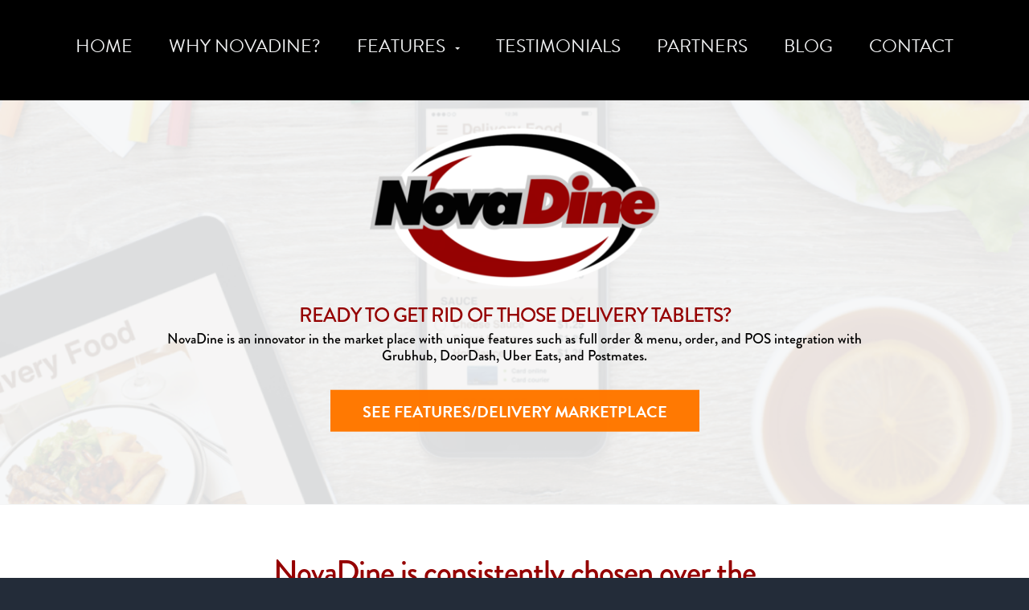

--- FILE ---
content_type: text/html; charset=UTF-8
request_url: https://novadine.com/?utm_campaign=CM2058119-search-google-nonbrand_1_-99_US-National_driver_web_acq_cpc_en_Generic_BMM_job_kwd-75935410868499%3Aloc-71263__1214960813345863_p_c&utm_source=Bing_NonBrand
body_size: 101173
content:
<!DOCTYPE html>
<html lang="en-US">
<head itemscope itemtype="https://schema.org/WebSite">
<meta charset="UTF-8" />
<meta name="description" content="Enterprise Class Digital Ordering" />
<meta name="viewport" content="width=device-width, initial-scale=1" />
<title>NovaDine – Enterprise Class Digital Ordering</title>
<link rel='dns-prefetch' href='//use.typekit.net' />
<link rel='dns-prefetch' href='//fonts.googleapis.com' />
<link rel='dns-prefetch' href='//s.w.org' />
<link rel="alternate" type="application/rss+xml" title="NovaDine &raquo; Feed" href="https://novadine.com/feed/" />
<link rel="alternate" type="application/rss+xml" title="NovaDine &raquo; Comments Feed" href="https://novadine.com/comments/feed/" />
<link rel="canonical" href="https://novadine.com/" />
		<script type="text/javascript">
			window._wpemojiSettings = {"baseUrl":"https:\/\/s.w.org\/images\/core\/emoji\/13.0.1\/72x72\/","ext":".png","svgUrl":"https:\/\/s.w.org\/images\/core\/emoji\/13.0.1\/svg\/","svgExt":".svg","source":{"wpemoji":"https:\/\/novadine.com\/wp-includes\/js\/wp-emoji.js?ver=5.6.16","twemoji":"https:\/\/novadine.com\/wp-includes\/js\/twemoji.js?ver=5.6.16"}};
			/**
 * @output wp-includes/js/wp-emoji-loader.js
 */

( function( window, document, settings ) {
	var src, ready, ii, tests;

	// Create a canvas element for testing native browser support of emoji.
	var canvas = document.createElement( 'canvas' );
	var context = canvas.getContext && canvas.getContext( '2d' );

	/**
	 * Checks if two sets of Emoji characters render the same visually.
	 *
	 * @since 4.9.0
	 *
	 * @private
	 *
	 * @param {number[]} set1 Set of Emoji character codes.
	 * @param {number[]} set2 Set of Emoji character codes.
	 *
	 * @return {boolean} True if the two sets render the same.
	 */
	function emojiSetsRenderIdentically( set1, set2 ) {
		var stringFromCharCode = String.fromCharCode;

		// Cleanup from previous test.
		context.clearRect( 0, 0, canvas.width, canvas.height );
		context.fillText( stringFromCharCode.apply( this, set1 ), 0, 0 );
		var rendered1 = canvas.toDataURL();

		// Cleanup from previous test.
		context.clearRect( 0, 0, canvas.width, canvas.height );
		context.fillText( stringFromCharCode.apply( this, set2 ), 0, 0 );
		var rendered2 = canvas.toDataURL();

		return rendered1 === rendered2;
	}

	/**
	 * Detects if the browser supports rendering emoji or flag emoji.
	 *
	 * Flag emoji are a single glyph made of two characters, so some browsers
	 * (notably, Firefox OS X) don't support them.
	 *
	 * @since 4.2.0
	 *
	 * @private
	 *
	 * @param {string} type Whether to test for support of "flag" or "emoji".
	 *
	 * @return {boolean} True if the browser can render emoji, false if it cannot.
	 */
	function browserSupportsEmoji( type ) {
		var isIdentical;

		if ( ! context || ! context.fillText ) {
			return false;
		}

		/*
		 * Chrome on OS X added native emoji rendering in M41. Unfortunately,
		 * it doesn't work when the font is bolder than 500 weight. So, we
		 * check for bold rendering support to avoid invisible emoji in Chrome.
		 */
		context.textBaseline = 'top';
		context.font = '600 32px Arial';

		switch ( type ) {
			case 'flag':
				/*
				 * Test for Transgender flag compatibility. This flag is shortlisted for the Emoji 13 spec,
				 * but has landed in Twemoji early, so we can add support for it, too.
				 *
				 * To test for support, we try to render it, and compare the rendering to how it would look if
				 * the browser doesn't render it correctly (white flag emoji + transgender symbol).
				 */
				isIdentical = emojiSetsRenderIdentically(
					[ 0x1F3F3, 0xFE0F, 0x200D, 0x26A7, 0xFE0F ],
					[ 0x1F3F3, 0xFE0F, 0x200B, 0x26A7, 0xFE0F ]
				);

				if ( isIdentical ) {
					return false;
				}

				/*
				 * Test for UN flag compatibility. This is the least supported of the letter locale flags,
				 * so gives us an easy test for full support.
				 *
				 * To test for support, we try to render it, and compare the rendering to how it would look if
				 * the browser doesn't render it correctly ([U] + [N]).
				 */
				isIdentical = emojiSetsRenderIdentically(
					[ 0xD83C, 0xDDFA, 0xD83C, 0xDDF3 ],
					[ 0xD83C, 0xDDFA, 0x200B, 0xD83C, 0xDDF3 ]
				);

				if ( isIdentical ) {
					return false;
				}

				/*
				 * Test for English flag compatibility. England is a country in the United Kingdom, it
				 * does not have a two letter locale code but rather an five letter sub-division code.
				 *
				 * To test for support, we try to render it, and compare the rendering to how it would look if
				 * the browser doesn't render it correctly (black flag emoji + [G] + [B] + [E] + [N] + [G]).
				 */
				isIdentical = emojiSetsRenderIdentically(
					[ 0xD83C, 0xDFF4, 0xDB40, 0xDC67, 0xDB40, 0xDC62, 0xDB40, 0xDC65, 0xDB40, 0xDC6E, 0xDB40, 0xDC67, 0xDB40, 0xDC7F ],
					[ 0xD83C, 0xDFF4, 0x200B, 0xDB40, 0xDC67, 0x200B, 0xDB40, 0xDC62, 0x200B, 0xDB40, 0xDC65, 0x200B, 0xDB40, 0xDC6E, 0x200B, 0xDB40, 0xDC67, 0x200B, 0xDB40, 0xDC7F ]
				);

				return ! isIdentical;
			case 'emoji':
				/*
				 * So easy, even a baby could do it!
				 *
				 *  To test for Emoji 13 support, try to render a new emoji: Man Feeding Baby.
				 *
				 * The Man Feeding Baby emoji is a ZWJ sequence combining 👨 Man, a Zero Width Joiner and 🍼 Baby Bottle.
				 *
				 * 0xD83D, 0xDC68 == Man emoji.
				 * 0x200D == Zero-Width Joiner (ZWJ) that links the two code points for the new emoji or
				 * 0x200B == Zero-Width Space (ZWS) that is rendered for clients not supporting the new emoji.
				 * 0xD83C, 0xDF7C == Baby Bottle.
				 *
				 * When updating this test for future Emoji releases, ensure that individual emoji that make up the
				 * sequence come from older emoji standards.
				 */
				isIdentical = emojiSetsRenderIdentically(
					[0xD83D, 0xDC68, 0x200D, 0xD83C, 0xDF7C],
					[0xD83D, 0xDC68, 0x200B, 0xD83C, 0xDF7C]
				);

				return ! isIdentical;
		}

		return false;
	}

	/**
	 * Adds a script to the head of the document.
	 *
	 * @ignore
	 *
	 * @since 4.2.0
	 *
	 * @param {Object} src The url where the script is located.
	 * @return {void}
	 */
	function addScript( src ) {
		var script = document.createElement( 'script' );

		script.src = src;
		script.defer = script.type = 'text/javascript';
		document.getElementsByTagName( 'head' )[0].appendChild( script );
	}

	tests = Array( 'flag', 'emoji' );

	settings.supports = {
		everything: true,
		everythingExceptFlag: true
	};

	/*
	 * Tests the browser support for flag emojis and other emojis, and adjusts the
	 * support settings accordingly.
	 */
	for( ii = 0; ii < tests.length; ii++ ) {
		settings.supports[ tests[ ii ] ] = browserSupportsEmoji( tests[ ii ] );

		settings.supports.everything = settings.supports.everything && settings.supports[ tests[ ii ] ];

		if ( 'flag' !== tests[ ii ] ) {
			settings.supports.everythingExceptFlag = settings.supports.everythingExceptFlag && settings.supports[ tests[ ii ] ];
		}
	}

	settings.supports.everythingExceptFlag = settings.supports.everythingExceptFlag && ! settings.supports.flag;

	// Sets DOMReady to false and assigns a ready function to settings.
	settings.DOMReady = false;
	settings.readyCallback = function() {
		settings.DOMReady = true;
	};

	// When the browser can not render everything we need to load a polyfill.
	if ( ! settings.supports.everything ) {
		ready = function() {
			settings.readyCallback();
		};

		/*
		 * Cross-browser version of adding a dom ready event.
		 */
		if ( document.addEventListener ) {
			document.addEventListener( 'DOMContentLoaded', ready, false );
			window.addEventListener( 'load', ready, false );
		} else {
			window.attachEvent( 'onload', ready );
			document.attachEvent( 'onreadystatechange', function() {
				if ( 'complete' === document.readyState ) {
					settings.readyCallback();
				}
			} );
		}

		src = settings.source || {};

		if ( src.concatemoji ) {
			addScript( src.concatemoji );
		} else if ( src.wpemoji && src.twemoji ) {
			addScript( src.twemoji );
			addScript( src.wpemoji );
		}
	}

} )( window, document, window._wpemojiSettings );
		</script>
		<style type="text/css">
img.wp-smiley,
img.emoji {
	display: inline !important;
	border: none !important;
	box-shadow: none !important;
	height: 1em !important;
	width: 1em !important;
	margin: 0 .07em !important;
	vertical-align: -0.1em !important;
	background: none !important;
	padding: 0 !important;
}
</style>
	<style type="text/css">.pt_splitter {
	display: block;
}</style><link rel='stylesheet' id='wp-block-library-css'  href='https://novadine.com/wp-includes/css/dist/block-library/style.css?ver=5.6.16' type='text/css' media='all' />
<link rel='stylesheet' id='custom-typekit-css-css'  href='https://use.typekit.net/fqm8uws.css?ver=1.0.18' type='text/css' media='all' />
<link rel='stylesheet' id='super-hero-style-css'  href='https://novadine.com/wp-content/plugins/super-hero-slider/assets/css/superherostyle.css?ver=5.6.16' type='text/css' media='all' />
<link rel='stylesheet' id='dashicons-css'  href='https://novadine.com/wp-includes/css/dashicons.css?ver=5.6.16' type='text/css' media='all' />
<link rel='stylesheet' id='wp-featherlight-css'  href='https://novadine.com/wp-content/plugins/wp-featherlight/css/wp-featherlight.css?ver=1.3.4' type='text/css' media='all' />
<link rel='stylesheet' id='google-fonts-css'  href='//fonts.googleapis.com/css?family=Montserrat%3A600%7CHind%3A400&#038;ver=1.1.0' type='text/css' media='all' />
<link rel='stylesheet' id='business-pro-icons-css'  href='https://novadine.com/wp-content/themes/business-pro-theme/assets/styles/min/line-awesome.min.css?ver=1.1.0' type='text/css' media='all' />
<link rel='stylesheet' id='lightslider-style-css'  href='https://novadine.com/wp-content/plugins/wpstudio-testimonial-slider/assets/css/lightslider.css?ver=5.6.16' type='text/css' media='all' />
<link rel='stylesheet' id='gts-style-css'  href='https://novadine.com/wp-content/plugins/wpstudio-testimonial-slider/assets/css/gts-style.css?ver=5.6.16' type='text/css' media='all' />
<link rel='stylesheet' id='business-pro-theme-css'  href='https://novadine.com/wp-content/themes/business-pro-theme/style.css?ver=1769493020' type='text/css' media='all' />
<script type='text/javascript' src='https://novadine.com/wp-includes/js/jquery/jquery.js?ver=3.5.1' id='jquery-core-js'></script>
<script type='text/javascript' src='https://novadine.com/wp-includes/js/jquery/jquery-migrate.js?ver=3.3.2' id='jquery-migrate-js'></script>
<script type='text/javascript' src='https://novadine.com/wp-content/plugins/simple-social-icons/svgxuse.js?ver=1.1.21' id='svg-x-use-js'></script>
<script type='text/javascript' src='https://novadine.com/wp-content/plugins/wpstudio-testimonial-slider/assets/js/lightslider.min.js?ver=5.6.16' id='gts-lighslider-js'></script>
<link rel="https://api.w.org/" href="https://novadine.com/wp-json/" /><link rel="EditURI" type="application/rsd+xml" title="RSD" href="https://novadine.com/xmlrpc.php?rsd" />
<link rel="stylesheet" src="https://cdnjs.cloudflare.com/ajax/libs/font-awesome/5.10.2/css/all.css">
<link rel="stylesheet" href="https://stackpath.bootstrapcdn.com/bootstrap/4.5.2/css/bootstrap.min.css" integrity="sha384-JcKb8q3iqJ61gNV9KGb8thSsNjpSL0n8PARn9HuZOnIxN0hoP+VmmDGMN5t9UJ0Z" crossorigin="anonymous">
<!-- Global site tag (gtag.js) - Google Analytics -->
<script async src="https://www.googletagmanager.com/gtag/js?id=UA-11250252-1"></script>
<script>
  window.dataLayer = window.dataLayer || [];
  function gtag(){dataLayer.push(arguments);}
  gtag('js', new Date());

  gtag('config', 'UA-11250252-1');
</script>
<link rel="next" href="https://novadine.com/page/2/?utm_campaign=CM2058119-search-google-nonbrand_1_-99_US-National_driver_web_acq_cpc_en_Generic_BMM_job_kwd-75935410868499%3Aloc-71263__1214960813345863_p_c&#038;utm_source=Bing_NonBrand" />
<meta itemprop="name" content="NovaDine" />
<meta itemprop="url" content="https://novadine.com/" />
<link rel="stylesheet" href="https://cdnjs.cloudflare.com/ajax/libs/font-awesome/5.10.2/css/all.css"><style type="text/css" id="gs-faq-critical">.gs-faq {padding: 5px 0;}.gs-faq__question {display: none;margin-top: 10px;text-align: left;white-space: normal;width: 100%;}.js .gs-faq__question {display: block;}.gs-faq__question:first-of-type {margin-top: 0;}.js .gs-faq__answer {display: none;padding: 5px;}.gs-faq__answer p:last-of-type {margin-bottom: 0;}.js .gs-faq__answer__heading {display: none;}.gs-faq__answer.no-animation.gs-faq--expanded {display: block;}</style><style type="text/css">.recentcomments a{display:inline !important;padding:0 !important;margin:0 !important;}</style><link rel="icon" href="https://novadine.com/wp-content/uploads/2020/07/favicon-1.ico" sizes="32x32" />
<link rel="icon" href="https://novadine.com/wp-content/uploads/2020/07/favicon-1.ico" sizes="192x192" />
<link rel="apple-touch-icon" href="https://novadine.com/wp-content/uploads/2020/07/favicon-1.ico" />
<meta name="msapplication-TileImage" content="https://novadine.com/wp-content/uploads/2020/07/favicon-1.ico" />
		<style type="text/css" id="wp-custom-css">
			body {
	font-family: 'Open Sans', sans-serif;
	color: black;
}
.bi {
	font-weight: bold!important;
	font-style: italic!important;
}
li {
	color: black!important;
}
.super-hero-caption img {
	max-width: 50%
}
p , .super-hero-slide h3 {
	color: black!important;
}
p, ul li, ol li {
	font-family: Open Sans, sans-serif;
	font-size: 1.8rem;
	
}
h2 {
	letter-spacing: -1px;
}
h2, h3, h4, h5, h6 {
	color: #950000;
	font-family: brandon-grotesque, sans-serif;
}
h2 {
	text-align: center;
}
h3.widgettitle {
	font-family: brandon-grotesque, sans-serif;
	font-size: 2.5em;
	text-align: center;
}
.double-padding{
	padding-left: 2em;
	padding-right: 2em;
}
.title-area {
	display: none;
}
.btn-primary:focus, .btn-primary:active, .btn-primary:active:focus, .btn-primary:active:hover {
	background-color: black;
}
#simple-social-icons-1 {

}

.site-header {
	background-color: black;
}
.full-width .super-hero-image img {
	filter: opacity(0.3);
}
.hero-h1 {
	color: #950000;
	text-align: center;
	font-family: brandon-grotesque, sans-serif;
}
.super-hero-caption h3{
	font-family: brandon-grotesque, sans-serif;
	line-height: 1.2!important;
	}
.title_link {
	line-height: 1!important;
	margin-top: 1em;
}
.super-hero-caption h1{
	text-transform: uppercase;
	letter-spacing: -1px;
}
.menu-item a:hover{
	color: #ff7800;
}
.btn-primary, #gform_submit_button_1 {
	background-color: #ff7800;
	display: inline-block;
	padding: 12px 40px 10px 40px;
	margin: 30px auto;
	border: none;
	border-radius: 0;
	text-transform: uppercase;
	font-size:1em;
	font-family: brandon-grotesque, sans-serif;
}


.btn-primary:hover, #gform_submit_button_1:hover {
	background-color: #950000;
}
.btn-primary a, #gform_submit_button_1 a {
	color: white;
	text-decoration:none;
	font-weight: bold;
	}
.super-hero-caption{
	display: flex;
	flex-direction: column;
}
.menu-item a span {
	font-family: brandon-grotesque, sans-serif;
	font-size: 1.3em;
	text-transform: uppercase;
}
.super-hero-caption {
	max-width: 900px;
	margin: 0 auto;
}
.has-fixed-header .site-header.shrink {
	background-color: black;
}
.shs-buttons {
	display: none;
}
.front-page-2, .front-page-3, .front-page-4 {width: 100%; margin: 0 auto;}
.front-page-2 {
	padding: 6rem 0;
}
.front-page-2 h3 {
	font-size: 1.3em!important;
	text-align:center!important;
}
.read-more{
	text-transform: uppercase;
	color: #950000;
}
.read-more:hover {
	color: #ff7800;
	text-decoration: none;
}
.front-page-3 {
	padding-bottom: 0;
}

.front-page-6 {
	padding: 0;
}
.title_link {
	color: #950000;
	font-family: brandon-grotesque;
	text-transform: uppercase;
	
}
.element.excerpt {
	font-family: 'Open Sans', sans-serif;
}
.front-page-3 .widget_custom_html:first-of-type {
	margin-bottom: 0;
}
.front-page-3 {
	padding-top: 0;
}
.front-page-3 .wrap {
	width: 90%;
	max-width: 1300px
}
.front-page-4, .front-page-4:before {
	    background-color: #f6f7f8;
	padding: 0;
}
.footer-logo {
	display: flex;
	flex-direction:column;
	align-items:center;
}
.footer-phone {
	text-align: center;
	font-size: 2em;
	padding-top: 20px;
}
.before-footer {
	padding: 40px 20px 20px 20px;
	border-bottom: 1px solid white;
	background-color: #676767;
}
.before-footer:before {
	background-color: white;
}
#genesis-footer-widgets {
	padding: 40px 0 0 0;
}
.footer-widgets-3, .footer-widgets-4 {
	display: none;
}
.menu {
	flex-wrap: nowrap;
	font-family: brandon-grotesque, sans-serif;
}
.footer-widgets-1 {
	flex: 3!important;
}
.footer-widgets .menu-item {
	width: auto!important;
	padding-right: 20px;
	font-family: Open Sans, sans-serif;
	text-transform: uppercase;
	margin: 0!important;
}
.site-footer {
	background-color: white;
}
.footer-copy, .footer-copy a{
	color: #a4a8ac;
	font-size: 0.8em;
	text-align: center;
}
.footer-widgets-1, .footer-widgets-2 {
	margin-bottom: 0!important;
}
.site-footer a {
	color: #676767;
}
.site-footer a:hover {
	color: #950000!important;
}
.site-footer .menu-item.current-menu-item > a {
	color: #950000!important;
}
.site-header .menu-item.current-menu-item > a {
	color: #ff7800!important;
}
.footer-copy, .footer-copy a{
	color: #676767;
	font-size: 1.5rem;
}
.front-page-3, .front-page-4, .front-page-4:before {
	background-color: #dfdfdf;
}
.banner-h2x .wrap {
	position: relative;
	z-index: 1;
}
.banner-h2x {
	background-image: url("https://novadine.com/wp-content/uploads/2019/08/alt_pages1.png");
	padding: 2em;
	position: relative;
	width: 100vw;
	left: 50%;
	right: 50%;
	margin-left: -50vw;
	margin-right: -50vw;
	margin-bottom: 2em;
}
.banner-h2x::before {
  background-color: rgba(0,0,0,0.5);
	display: block;
	position: absolute;
	top: 0;
	bottom: 0;
	left: 0;
	right: 0;
	content: "";
}
.banner-h2x h2{
	color: white;
	font-size: 2em;
	text-transform: uppercase;
	margin: 0;
	text-align: center;
	z-index: 2;
}
.banner-h2x:nth-of-type(n+2){
	display: none;
}
.banner-h2 h2{
	color: white;
	font-size: 2em;
	text-transform: uppercase;
	margin: 0;
	text-align: center;
}
.social-fa {
	
}
.social-fa ul li {
	display: inline-block;
	margin-right: 1em;
}
.site-footer > .wrap {
	  border-top: 3px solid #950000;
    }
.page-id-1503 .content-sidebar-wrap, .page-id-1398 .content-sidebar-wrap {
	padding-top: 0;
}
.page-id-500 h2, .page-id-1398 h2 {
	font-size: 2.5em!important;
	letter-spacing: -1px;
	max-width: 900px;
	margin: 0 auto;
}
.post-1503 .row {
	padding: 2em 0 0 0;
	}
.post-1503 h3 {
	font-size: 2.5em;
	text-align: left;
	letter-spacing: -1px;
}
.image-obj {
	margin: 0 auto;
}
.burgundy {
	color: #950000!important;
	
}
p.burgundy {
	font-family: brandon-grotesque, sans-serif;
	font-size: 1.5em;
	letter-spacing:-1px;
	font-weight: 500;
	margin-bottom: .6em
}
.portfolio .entry-meta {
display: none;
}
.category-key-features .entry-meta, .category-features .entry-meta {
	display: none
	
}
#post-grid-3287 .item{
	margin: 0.5em 0.5em 3em!important;
	transition: 0.3s;
}
#post-grid-3287 .item:hover {
	transform: scale(1.03);
	box-shadow: 3px 3px 10px 3px #ddd;
}
#post-grid-3287 .element_1, #post-grid-3287 .element_2, #post-grid-3287 .excerpt_read_more {
	display: none!important;
}
#post-grid-3287 .element_0 {
	text-align: center!important;
	font-size: 1.5em!important;
}
#post-grid-3287 .element_0:hover {
	color: #ff7800;
}
.page-id-500 .content-sidebar-wrap{
	padding-top:0;
}
.page-id-500 .row {
	margin-top: 2em;
	display: flex;
	align-items: center;
}
.page-id-500 .col-md-6 p {
	margin-top: 1em;
}
.page-id-500 img {
	-webkit-box-shadow: -2px 9px 68px -28px rgba(102,102,102,0.5);
-moz-box-shadow: -2px 9px 68px -28px rgba(102,102,102,.5);
box-shadow: -2px 9px 68px -28px rgba(102,102,102,.5);
}
.page-id-1200 .gallery {
	margin-bottom: 2em;
}
.post-120 h2, .page-id-1200 h3, .page-id-1200 h2 {
	font-size: 2.5em;
	letter-spacing: -1px;
	text-align: center;
	max-width: 900px;
	margin: 0 auto;
	}

.page-id-1200 img {
-webkit-box-shadow: 16px 30px 68px -42px rgba(102,102,102,1);
-moz-box-shadow: 16px 30px 68px -42px rgba(102,102,102,1);
box-shadow: 16px 30px 68px -42px rgba(102,102,102,1);
}
#gallery-15 img{
	width: 163px;
	margin: 0 auto;
}
.page-id-1200 .gallery {
	justify-content: center;
}
.page-id-1200 .gallery-item {
	margin-right:10px;
	margin-left:10px;
}
.page-id-120 .content-sidebar-wrap {
	padding-top: 0;
}
#post-grid-3287 .item .layer-media img{
	border-radius: 50%;
}
.social-fa {
	display: flex;
	justify-content: flex-end;
}
.hero-section::before {
	background-color: rgba(0,0,0,0.5)
}
.hero-section h1{
	text-transform:uppercase;
	font-family: brandon-grotesque, sans-serif;
	color: white;
	font-size: 2em;
	text-align: center;
	margin: 0;
	max-width: 1200px;
	
}

.gform_heading{
	display: none;
}
#post-grid-3043 .element_0{
text-align: center!important;
	font-size: 1.5em!important;
	padding: 5px 20px!important;
}
#post-grid-3043 .element_0:hover {
	color: #ff7800;
}
#post-grid-3043 .element_1{
	text-align: center!important;
}
#post-grid-3043 .item {
	transition: 0.5s;
}
#post-grid-3043 .item:hover {
	transform: translateY(-4px);
	box-shadow: 3px 3px 10px 0px  #999;
}

.container-width {
	width:100%;
	display: flex;
	flex-direction: column;
}
.width-900 {
	max-width:900px;
	margin: 0 auto;
}
.widget_custom_html:nth-of-type(2){
	display: none;
/* This fixes several	 */
}
#custom_html-31:nth-of-type(2){
	display: none!important;
}

#custom_html-18:nth-of-type(2),
#nav_menu-3:nth-of-type(2) {
	display: none!important;
/* 	footer nav, social */
}
#custom_html-15:nth-of-type(3),
#custom_html-16:nth-of-type(5){
	display:none;
	/*footer logo*/
}
#post-grid-3043 > div.grid-items-wrap > div > div.item.item-3035.skin.flat.odd > div > div.layer-content > a,
#post-grid-3287 > div.grid-items-wrap > div > div.item.item-3020.skin.flat.even > div > div.layer-content > a,
#post-grid-3287 > div.grid-items-wrap > div > div.item.item-3339.skin.flat.odd > div > div.layer-content > a,
#post-grid-3287 > div.grid-items-wrap > div > div.item.item-3345.skin.flat.odd > div > div.layer-content > a
{
	margin-left: 10%;
	margin-right:10%;
}
#post-grid-3287 > div.grid-items-wrap > div > div.item.item-3035.skin.flat.odd > div > div.layer-content > a {
	margin-left: 15%;
	margin-right: 15%;
}
body > div.site-container > header > div {
	width: 90%;
}
.super-hero-caption-wrapper.center-center {
	top: 58%
}
.shs-theme {
	margin-bottom: 0;
}
.excerpt_read_more {
	padding: 15px!important;
	font-family: Open Sans, sans-serif;
	font-size: 1.8rem!important
}
.front-page-4 .wrap{
	margin-bottom: 30px;
}
.content-sidebar-wrap{
	padding-top: 0;
}
.post h2 {
	font-size: 2em;
	text-align: left;
	margin-bottom: .76em;
}
.post .container-width {
	display: flex;
	flex-direction: row;
	justify-content: flex-start;
}
.post .btn-primary {
	margin: 20px 0;
}
.page-id-1200 h3 {
	margin-bottom: 2rem;
}
.page-id-1200 .widget_media_gallery:nth-of-type(even){
	display: none;
}
.footer-logo img {
	box-shadow: none!important;
}
.site-footer .back-to-top {
	
	background-color: rgba(149, 0,0, 1);
}
.site-footer .back-to-top:hover {
	background-color: rgba(149, 0,0, 0.8)
}
.site-footer .back-to-top:before, .site-footer .back-to-top:after {
	background-color: white;
}
p a, li a {
	color: #ff7800
}
p a:hover, li a:hover {
	color: #950000;
	text-decoration: none;
}
.gfmc-row-1-col-1-of-2{
	padding-right: 6em;
}
.gfmc-row-1-col-2-of-2{
	
}
.read-more{
	font-size: 0.8em
}
.page-id-27 .menu-toggle span,
.page-id-27 .menu-toggle span::before, .page-id-27 .menu-toggle span::after{
	background-color: #950000!important;
}
.category-44 .hero-section {
	background-image: url(https://novadine.com/wp-content/uploads/2019/08/alt_pages1-1280x351.png);
}
@media screen and (max-width: 500px){
	.menu-footer-menu-container{
		display: none;
	}
}
@media screen and (max-width: 880px) {
	.row-reverse .switch-7 {
		order: 2;
	}
	.row-reverse .switch-5 {
		order: 1;
	}
	.super-hero-caption h3, 
	.super-hero-caption .btn-primary a, 
	.super-hero-caption .btn-primary{
		display: none!important;
	}
	.super-hero-caption h1 {
		font-size: 5vw;
	}
	#post-grid-3287 .item{
		max-height: none!important;
	}
	.social-fa {
		justify-content: center;
	}
}
@media screen and (max-width: 1380px) {
	.super-hero-caption img{
		max-width: 40%
	}
}
@media screen and (min-width: 768px) {
	.wrap {
		width: 60%;
	}
	.hero-section{
	margin-bottom: 50px;
	padding-top: 17rem;
}
	#post-grid-3043 .item {
		min-height: 539px;
	}
	.page-id-4082 video {width: 650px;}
}
li {
	list-style-type: disc;
	text-align: left;
}
.post-1503 .entry-content .feature-row{
	display: flex;
	flex-direction: row;
	align-items: center;
	
}
.footer-logo {margin: 0 auto;}
.page-id-4176 .hero-section {
	display: none;
}
.mb-3 {margin-bottom: 20px;}
.center {text-align: center;}
.page-id-4176 .super-hero-big-wrapper, 
.page-id-4176 .super-hero-big-wrapper img {width: 100%;}
.page-id-4176 .content-sidebar-wrap {
	 width: 100%;
}
.page-id-4176 .super-hero-image img {width: 100vw;}
.page-id-4176 .super-hero-image {width: 100vw;}
.watch-button {
	width: auto!important;
}
.page-id-27 .site-header {
	display: flex; flex-direction: column; 
	justify-content: center;
}
.page-id-27 .wrap {padding: 0;}
.page-id-27 .site-header .watch-button {
	margin: 0 auto 10px
}
.before-footer .wrap {display: flex; flex-direction: column; justify-content: center;}
p.bi {display: none!important;}
.layer-content .element a {color: #950000; text-align: center;}
.title_link {text-align:center!important;}
.maroon {font-weight: bold; color: #950000!important;}
.centered { margin: 0 auto!important;}
.watch-button:focus{
	outline: none;
}

.sub-menu .menu-item {font-size: 1rem;}
.home-h2 {font-size: 2em;}
@media only screen and (max-width: 895px){
	.page-id-27 .site-header .watch-button {margin-top: 10px;}
	.super-hero-image, .super-hero-image img {min-height: 50vh;}
	.home-h2 {font-size: 1.5em;}
}

.footer-widgets-2  {
    margin-left: 50px;
    -webkit-box-flex: 0!important;
    -webkit-flex: 0!important;
    -ms-flex: 0!important;
    flex: 0!important;
}
.social-fa {width: 50px;}
#menu-footer-menu {justify-content: center; align-items: center;}
.footer-widgets .widget-area .widget:last-of-type {
    margin-bottom: 0;
}
.menu-footer-menu li {margin-bottom: 0;}
.entry-content ol {margin-left: 2rem;}
.bold-ol {font-weight: bold;}
.ml-40 {margin-left: 22px;}
.guest-post {margin-bottom: 5px!important}		</style>
		</head>
<body class="home blog wp-featherlight-captions header-full-width full-width-content genesis-breadcrumbs-hidden genesis-footer-widgets-visible has-fixed-header no-js" itemscope itemtype="https://schema.org/WebPage">    <script>
        //<![CDATA[
        (function () {
            var c = document.body.classList;
            c.remove('no-js');
            c.add('js');
        })();
        //]]>
    </script>
	<div class="site-container"><ul class="genesis-skip-link"><li><a href="#genesis-nav-primary" class="screen-reader-shortcut"> Skip to primary navigation</a></li><li><a href="#genesis-content" class="screen-reader-shortcut"> Skip to main content</a></li><li><a href="#genesis-footer-widgets" class="screen-reader-shortcut"> Skip to footer</a></li></ul><header class="site-header fixed" itemscope itemtype="https://schema.org/WPHeader"><div class="wrap"><div class="title-area"><h1 class="site-title" itemprop="headline"><a href="https://novadine.com/">NovaDine</a></h1><p class="site-description" itemprop="description">Enterprise Class Digital Ordering</p></div><nav class="nav-primary" aria-label="Main" itemscope itemtype="https://schema.org/SiteNavigationElement" id="genesis-nav-primary"><div class="wrap"><ul id="menu-header-menu" class="menu genesis-nav-menu menu-primary js-superfish"><li id="menu-item-4610" class="menu-item menu-item-type-custom menu-item-object-custom menu-item-4610"><a href="/" itemprop="url"><span itemprop="name">Home</span></a></li>
<li id="menu-item-1324" class="menu-item menu-item-type-post_type menu-item-object-page menu-item-1324"><a href="https://novadine.com/why-novadine/" itemprop="url"><span itemprop="name">Why Novadine?</span></a></li>
<li id="menu-item-1400" class="menu-item menu-item-type-post_type menu-item-object-page menu-item-has-children menu-item-1400"><a href="https://novadine.com/features/" itemprop="url"><span itemprop="name">Features</span></a>
<ul class="sub-menu">
	<li id="menu-item-4416" class="menu-item menu-item-type-post_type menu-item-object-post menu-item-4416"><a href="https://novadine.com/order-throttling/" itemprop="url"><span itemprop="name">Order Throttling</span></a></li>
	<li id="menu-item-4417" class="menu-item menu-item-type-post_type menu-item-object-post menu-item-4417"><a href="https://novadine.com/digital-ordering/" itemprop="url"><span itemprop="name">Digital Ordering</span></a></li>
	<li id="menu-item-4429" class="menu-item menu-item-type-post_type menu-item-object-post menu-item-4429"><a href="https://novadine.com/pos-integration/" itemprop="url"><span itemprop="name">POS Integration</span></a></li>
	<li id="menu-item-4428" class="menu-item menu-item-type-post_type menu-item-object-post menu-item-4428"><a href="https://novadine.com/nutrition-calendar/" itemprop="url"><span itemprop="name">Nutritional Calculator</span></a></li>
	<li id="menu-item-4427" class="menu-item menu-item-type-post_type menu-item-object-post menu-item-4427"><a href="https://novadine.com/house-account/" itemprop="url"><span itemprop="name">House Account</span></a></li>
	<li id="menu-item-4426" class="menu-item menu-item-type-post_type menu-item-object-post menu-item-4426"><a href="https://novadine.com/group-ordering/" itemprop="url"><span itemprop="name">Group Ordering</span></a></li>
	<li id="menu-item-4420" class="menu-item menu-item-type-post_type menu-item-object-post menu-item-4420"><a href="https://novadine.com/curbside-check-in/" itemprop="url"><span itemprop="name">Contactless Curbside Pickup</span></a></li>
	<li id="menu-item-4425" class="menu-item menu-item-type-post_type menu-item-object-post menu-item-4425"><a href="https://novadine.com/enerprise-reporting/" itemprop="url"><span itemprop="name">Enterprise Reporting</span></a></li>
	<li id="menu-item-4422" class="menu-item menu-item-type-post_type menu-item-object-post menu-item-4422"><a href="https://novadine.com/delivery-mangement/" itemprop="url"><span itemprop="name">Delivery Management</span></a></li>
	<li id="menu-item-4418" class="menu-item menu-item-type-post_type menu-item-object-post menu-item-4418"><a href="https://novadine.com/call-center/" itemprop="url"><span itemprop="name">Call Center</span></a></li>
	<li id="menu-item-4424" class="menu-item menu-item-type-post_type menu-item-object-post menu-item-4424"><a href="https://novadine.com/driver-management/" itemprop="url"><span itemprop="name">Driver Management</span></a></li>
	<li id="menu-item-4423" class="menu-item menu-item-type-post_type menu-item-object-post menu-item-4423"><a href="https://novadine.com/delivery-marketplace/" itemprop="url"><span itemprop="name">Delivery Marketplace</span></a></li>
	<li id="menu-item-4421" class="menu-item menu-item-type-post_type menu-item-object-post menu-item-4421"><a href="https://novadine.com/delivery-as-a-service/" itemprop="url"><span itemprop="name">Delivery as a Service</span></a></li>
	<li id="menu-item-4430" class="menu-item menu-item-type-post_type menu-item-object-post menu-item-4430"><a href="https://novadine.com/site-analytics/" itemprop="url"><span itemprop="name">Site Analytics</span></a></li>
	<li id="menu-item-4419" class="menu-item menu-item-type-post_type menu-item-object-post menu-item-4419"><a href="https://novadine.com/catering-module/" itemprop="url"><span itemprop="name">Catering Module</span></a></li>
	<li id="menu-item-4466" class="menu-item menu-item-type-post_type menu-item-object-post menu-item-4466"><a href="https://novadine.com/order-and-pay-at-table/" itemprop="url"><span itemprop="name">Order and Pay at Table</span></a></li>
	<li id="menu-item-4465" class="menu-item menu-item-type-post_type menu-item-object-post menu-item-4465"><a href="https://novadine.com/locker-solution/" itemprop="url"><span itemprop="name">Locker Solution</span></a></li>
	<li id="menu-item-4464" class="menu-item menu-item-type-post_type menu-item-object-post menu-item-4464"><a href="https://novadine.com/virtual-kitchens/" itemprop="url"><span itemprop="name">Virtual Kitchens</span></a></li>
	<li id="menu-item-4500" class="menu-item menu-item-type-post_type menu-item-object-post menu-item-4500"><a href="https://novadine.com/delivery-as-a-service-integration/" itemprop="url"><span itemprop="name">Delivery as a Service Integration</span></a></li>
</ul>
</li>
<li id="menu-item-1341" class="menu-item menu-item-type-post_type menu-item-object-page menu-item-1341"><a href="https://novadine.com/testimonials/" itemprop="url"><span itemprop="name">Testimonials</span></a></li>
<li id="menu-item-1332" class="menu-item menu-item-type-post_type menu-item-object-page menu-item-1332"><a href="https://novadine.com/partners/" itemprop="url"><span itemprop="name">Partners</span></a></li>
<li id="menu-item-4034" class="menu-item menu-item-type-taxonomy menu-item-object-category menu-item-4034"><a href="https://novadine.com/category/blog/" itemprop="url"><span itemprop="name">Blog</span></a></li>
<li id="menu-item-1346" class="menu-item menu-item-type-post_type menu-item-object-page menu-item-1346"><a href="https://novadine.com/contact-us/" itemprop="url"><span itemprop="name">Contact</span></a></li>
</ul></div></nav></div></header><div class="site-inner"><main class="content" id="genesis-content"><div class="super-hero-big-wrapper super-hero-spinning" style=""><div class="shs-spinner-wrapper"><div class="shs-spinner"></div></div><div id="slider-2948" class="super-hero-slider shs-carousel button-no-background navigation-center dark-on-light" style=""><div id="slide-2948-2947" class="super-hero-slide full-width" style=""><div class="super-hero-image"><img src="https://novadine.com/wp-content/uploads/2019/08/DM_Slider-1-1-e1567607677227-1024x502.png"></div><!-- .super-hero-image --><div class="super-hero-caption-wrapper center-center vertical" style="-webkit-animation-delay:100ms;animation-delay:100ms;width:90%;max-width:90%"><div class="super-hero-caption"><div class="super-hero-caption caption-1" style="-webkit-animation-delay:100ms;animation-delay:100ms" data-animation="fadeIn" ><img class="aligncenter wp-image-2959 size-full" src="https://novadine.com/wp-content/uploads/2019/08/NDI-Logo_White-Border-3-e1567607076619.png" alt="NovaDine Logo" width="375" height="205" />
<h1 class="hero-h1" style="text-align: center;">Ready to Get Rid of Those Delivery Tablets?</h1>
<h3 style="text-align: center;">NovaDine is an innovator in the market place with unique features such as full order & menu, order, and POS integration with Grubhub, DoorDash, Uber Eats, and Postmates.</h3>
<div class="btn btn-primary"><a href="/features/">SEE FEATURES/DELIVERY MARKETPLACE</a></div></div></div><!-- super-hero-caption --></div><!-- super-hero-caption-wrapper --></div><!-- .super-hero-slide --><div id="slide-2948-2945" class="super-hero-slide full-width" style=""><div class="super-hero-image"><img src="https://novadine.com/wp-content/uploads/2019/08/home8noFrown-e1567607579950-1024x499.jpg"></div><!-- .super-hero-image --><div class="super-hero-caption-wrapper center-center vertical" style="-webkit-animation-delay:100ms;animation-delay:100ms;width:90%;max-width:90%"><div class="super-hero-caption"><div class="super-hero-caption caption-1" style="-webkit-animation-delay:100ms;animation-delay:100ms" data-animation="fadeIn" ><img class="aligncenter wp-image-2959 size-full" src="https://novadine.com/wp-content/uploads/2019/08/NDI-Logo_White-Border-3-e1567607076619.png" alt="NovaDine Logo" width="375" height="205" />
<h1 class="hero-h1" style="text-align: center;">Why Our Customers Love Us</h1>
<h3 style="text-align: center;">“Easy to use, quick and efficient...after extensive research, we found NovaDine’s features and POS integration to be unmatched in the industry."</h3>
<h3 style="text-align: center;">—Bill Ricks, Vice President at Braum’s.</h3>
<div class="btn btn-primary"><a href="/testimonials">SEE TESTIMONIALS</a></div></div></div><!-- super-hero-caption --></div><!-- super-hero-caption-wrapper --></div><!-- .super-hero-slide --><div id="slide-2948-2944" class="super-hero-slide full-width" style=""><div class="super-hero-image"><img src="https://novadine.com/wp-content/uploads/2019/08/home3-e1567607741326-1024x500.jpg"></div><!-- .super-hero-image --><div class="super-hero-caption-wrapper center-center vertical" style="-webkit-animation-delay:100ms;animation-delay:100ms;width:90%;max-width:90%"><div class="super-hero-caption"><div class="super-hero-caption caption-1" style="-webkit-animation-delay:100ms;animation-delay:100ms" data-animation="fadeIn" ><h1><img class="aligncenter wp-image-2959 size-full" src="https://novadine.com/wp-content/uploads/2019/08/NDI-Logo_White-Border-3-e1567607076619.png" alt="NovaDine Logo" width="375" height="205" /></h1>
<h1 class="hero-h1">Rich, Evolving Feature Set.
All the Frills.</h1>
<h3 style="text-align: center;">Years Spent Collecting and Implementing Client Input Means a Product That Meets All Your Needs, and Wants.</h3>
<div class="btn btn-primary"><a href="/features">SEE FEATURES</a></div></div></div><!-- super-hero-caption --></div><!-- super-hero-caption-wrapper --></div><!-- .super-hero-slide --><div id="slide-2948-4392" class="super-hero-slide full-width" style=""><div class="super-hero-image"><img src="https://novadine.com/wp-content/uploads/2020/12/e2e-1.jpg"></div><!-- .super-hero-image --><div class="super-hero-caption-wrapper center-center vertical" style="-webkit-animation-delay:0100ms;animation-delay:0100ms;width:90%;max-width:90%"><div class="super-hero-caption"><div class="super-hero-caption caption-1" style="-webkit-animation-delay:0100ms;animation-delay:0100ms" data-animation="fadeIn" ><h1><img class="aligncenter wp-image-2959 size-full" src="https://novadine.com/wp-content/uploads/2019/08/NDI-Logo_White-Border-3-e1567607076619.png" alt="NovaDine Logo" width="375" height="205" /></h1>
<h1 class="hero-h1" style="text-align: center;">End-to-End Digital Ordering Solution </h1>
<h3 style="text-align: center;">Object-oriented platform allows us to integrate new features quickly and seamlessly, ensuring the NovaDine system will remain at the forefront of E-Commerce technology. </h3>
<div class="btn btn-primary"><a href="/why-novadine">LEARN MORE</a></div></div></div><!-- super-hero-caption --></div><!-- super-hero-caption-wrapper --></div><!-- .super-hero-slide --><div id="slide-2948-4393" class="super-hero-slide full-width" style=""><div class="super-hero-image"><img src="https://novadine.com/wp-content/uploads/2020/12/es-1.jpg"></div><!-- .super-hero-image --><div class="super-hero-caption-wrapper center-center vertical" style="-webkit-animation-delay:100ms;animation-delay:100ms;width:90%;max-width:90%"><div class="super-hero-caption"><div class="super-hero-caption caption-1" style="-webkit-animation-delay:100ms;animation-delay:100ms" data-animation="fadeIn" ><h1><img class="aligncenter wp-image-2959 size-full" src="https://novadine.com/wp-content/uploads/2019/08/NDI-Logo_White-Border-3-e1567607076619.png" alt="NovaDine Logo" width="375" height="205" /></h1>
<h1 class="hero-h1" style="text-align: center;">Exceptional Value with Exceptional Results</h1>
<h3 style="text-align: center;">Best-in-Class solution at a price structure that guarantees a high ROI, with no hidden or add-on fees.</h3>
<div class="btn btn-primary"><a href="/contact">INTERESTED?</a></div></div></div><!-- super-hero-caption --></div><!-- super-hero-caption-wrapper --></div><!-- .super-hero-slide --><div id="slide-2948-4397" class="super-hero-slide full-width" style=""><div class="super-hero-image"><img src="https://novadine.com/wp-content/uploads/2020/12/copt.jpg"></div><!-- .super-hero-image --><div class="super-hero-caption-wrapper center-center vertical" style="-webkit-animation-delay:100ms;animation-delay:100ms;width:90%;max-width:90%"><div class="super-hero-caption"><div class="super-hero-caption caption-1" style="-webkit-animation-delay:100ms;animation-delay:100ms" data-animation="fadeIn" ><img class="aligncenter wp-image-2959 size-full" src="https://novadine.com/wp-content/uploads/2019/08/NDI-Logo_White-Border-3-e1567607076619.png" alt="NovaDine Logo" width="375" height="205" />
<h1 class="hero-h1" style="text-align: center;">Contactless Order & Pay at Table </h1>
<h3 style="text-align: center;">This feature provides your guests the ability to order and pay for their food conveniently and safely using their own device. The guest scans the QR code at table and is taken directly into the store’s dine-in menu. They pay for their order and it is sent to the POS with the appropriate table number.</h3>
<div class="btn btn-primary"><a href="/why-novadine">LEARN MORE</a></div></div></div><!-- super-hero-caption --></div><!-- super-hero-caption-wrapper --></div><!-- .super-hero-slide --><div id="slide-2948-4480" class="super-hero-slide full-width" style=""><div class="super-hero-image"><img src="https://novadine.com/wp-content/uploads/2021/02/curbside-hero-1.jpg"></div><!-- .super-hero-image --><div class="super-hero-caption-wrapper center-center vertical" style="-webkit-animation-delay:100ms;animation-delay:100ms;width:90%;max-width:90%"><div class="super-hero-caption"><div class="super-hero-caption caption-1" style="-webkit-animation-delay:100ms;animation-delay:100ms" data-animation="fadeIn" ><img class="aligncenter wp-image-2959 size-full" src="https://novadine.com/wp-content/uploads/2019/08/NDI-Logo_White-Border-3-e1567607076619.png" alt="NovaDine Logo" width="375" height="205" />
<h1 class="hero-h1" style="text-align: center;">Curbside Pickup</h1>
<h3 style="text-align: center;">Customers place their orders online via any device and, upon arrival at the location, “check in.” The process is streamlined so that the customer does not have to call the restaurant upon arrival.</h3>
<div class="btn btn-primary"><a href="/why-novadine">LEARN MORE</a></div></div></div><!-- super-hero-caption --></div><!-- super-hero-caption-wrapper --></div><!-- .super-hero-slide --><div id="slide-2948-4479" class="super-hero-slide full-width" style=""><div class="super-hero-image"><img src="https://novadine.com/wp-content/uploads/2021/02/daas-hero.jpg"></div><!-- .super-hero-image --><div class="super-hero-caption-wrapper center-center vertical" style="-webkit-animation-delay:100ms;animation-delay:100ms;width:90%;max-width:90%"><div class="super-hero-caption"><div class="super-hero-caption caption-1" style="-webkit-animation-delay:100ms;animation-delay:100ms" data-animation="fadeIn" ><img class="aligncenter wp-image-2959 size-full" src="https://novadine.com/wp-content/uploads/2019/08/NDI-Logo_White-Border-3-e1567607076619.png" alt="NovaDine Logo" width="375" height="205" />
<h1 class="hero-h1" style="text-align: center;">Delivery as a Service</h1>
<h3 style="text-align: center;">This feature is fully integrated with your POS and delivery service providers such as Postmates, DoorDash, and Uber Eats. DaaS is a money-saving option for restaurants as it foregoes third-party marketplace fees. No additional transaction fees per order.</h3>
<div class="btn btn-primary"><a href="/why-novadine">LEARN MORE</a></div></div></div><!-- super-hero-caption --></div><!-- super-hero-caption-wrapper --></div><!-- .super-hero-slide --><div id="slide-2948-4476" class="super-hero-slide full-width" style=""><div class="super-hero-image"><img src="https://novadine.com/wp-content/uploads/2021/02/marketplace-hero-1.jpg"></div><!-- .super-hero-image --><div class="super-hero-caption-wrapper center-center vertical" style="-webkit-animation-delay:100ms;animation-delay:100ms;width:90%;max-width:90%"><div class="super-hero-caption"><div class="super-hero-caption caption-1" style="-webkit-animation-delay:100ms;animation-delay:100ms" data-animation="fadeIn" ><img class="aligncenter wp-image-2959 size-full" src="https://novadine.com/wp-content/uploads/2019/08/NDI-Logo_White-Border-3-e1567607076619.png" alt="NovaDine Logo" width="375" height="205" />
<h1 class="hero-h1" style="text-align: center;">Marketplace</h1>
<h3 style="text-align: center;">Full bi-directional Marketplace to POS integration with Uber Eats, Postmates, DoorDash and Grubhub. Menus are automatically kept up to date including 86’d items and flow seamlessly into your POS.</h3>
<div class="btn btn-primary"><a href="/why-novadine">LEARN MORE</a></div></div></div><!-- super-hero-caption --></div><!-- super-hero-caption-wrapper --></div><!-- .super-hero-slide --></div><!-- .super-hero-slider --></div><!-- .big --><script>jQuery(document).ready(function($){var shs2948 = $("#slider-2948");
			shs2948.imagesLoaded(function(){
				shs2948.superHeroSlider({theme:"shs-theme",baseClass:"shs-carousel",singleItem:true,addClassActive:true,transitionStyle:"fade",autoPlay:5000,navigation:true,navigationText:["<span class='dashicons dashicons-arrow-left-alt2'></span>","<span class='dashicons dashicons-arrow-right-alt2'></span>"],pagination:false,beforeInit:function(el){
						var slides = el.find(".super-hero-slide").length;
					},afterInit:function(el){
						var currentItem = el.find(".shs-item.active");
						var itemID = "#"+currentItem.find(".super-hero-slide").attr("ID");
						currentItem.find(".super-hero-caption-wrapper").addClass("fadeIn animated");
						var currentCaption1 = currentItem.find(".caption-1");
						var captionAnimation1 = currentCaption1.data("animation");
						currentCaption1.addClass(captionAnimation1 + " animated");
						var currentCaption2 = currentItem.find(".caption-2");
						var captionAnimation2 = currentCaption2.data("animation");
						currentCaption2.addClass(captionAnimation2 + " animated");
						var currentCaption3 = currentItem.find(".caption-3");
						var captionAnimation3 = currentCaption3.data("animation");
						currentCaption3.addClass(captionAnimation3 + " animated");
						// Clear any styles
						shs_resize_slide( itemID, currentItem );
					},beforeMove:function(el){
						var oldItem = el.find(".shs-item.active");
						var itemID = "#"+oldItem.find(".super-hero-slide").attr("ID");
						oldItem.find(".super-hero-caption-wrapper").removeClass("fadeIn animated");
						var oldCaption1 = oldItem.find(".caption-1");
						var oldCaption2 = oldItem.find(".caption-2");
						var oldCaption3 = oldItem.find(".caption-3");
						var captionAnimation1 = oldCaption1.data("animation");
						oldCaption1.removeClass(captionAnimation1);
						oldCaption1.removeClass("animated");
						var captionAnimation2 = oldCaption2.data("animation");
						oldCaption2.removeClass(captionAnimation2);
						oldCaption2.removeClass("animated");
						var captionAnimation3 = oldCaption3.data("animation");
						oldCaption3.removeClass(captionAnimation3);
						oldCaption3.removeClass("animated");
						// Remove any styles we might have added in afterMove
						$(itemID+" .super-hero-image img").removeAttr("style");
					},afterMove:function(el){
						var newItem = el.find(".shs-item.active");
						var itemID = "#"+newItem.find(".super-hero-slide").attr("ID");
						newItem.find(".super-hero-caption-wrapper").addClass("fadeIn animated").css("animation-duration",5);
						var newCaption1 = newItem.find(".caption-1");
						var newAnimation1 = newCaption1.data("animation");
						newCaption1.addClass(newAnimation1 + " animated");
						var newCaption2 = newItem.find(".caption-2");
						var newAnimation2 = newCaption2.data("animation");
						newCaption2.addClass(newAnimation2 + " animated");
						var newCaption3 = newItem.find(".caption-3");
						var newAnimation3 = newCaption3.data("animation");
						newCaption3.addClass(newAnimation3 + " animated");
						// Clear any styles
						shs_resize_slide( itemID, newItem );
					},});
				$(".super-hero-big-wrapper").removeClass("super-hero-spinning");
				$(".shs-spinner").fadeOut(150,function(){
					$(this).remove();
				});
				$("body").addClass("shs-loaded");
			});
			$(window).resize(function(){
				shs2948.data("superHeroSlider").destroy();
				shs2948.superHeroSlider({theme:"shs-theme",baseClass:"shs-carousel",singleItem:true,addClassActive:true,transitionStyle:"fade",autoPlay:5000,navigation:true,navigationText:["<span class='dashicons dashicons-arrow-left-alt2'></span>","<span class='dashicons dashicons-arrow-right-alt2'></span>"],pagination:false,beforeInit:function(el){
						var slides = el.find(".super-hero-slide").length;
					},afterInit:function(el){
						var currentItem = el.find(".shs-item.active");
						var itemID = "#"+currentItem.find(".super-hero-slide").attr("ID");
						currentItem.find(".super-hero-caption-wrapper").addClass("fadeIn animated");
						var currentCaption1 = currentItem.find(".caption-1");
						var captionAnimation1 = currentCaption1.data("animation");
						currentCaption1.addClass(captionAnimation1 + " animated");
						var currentCaption2 = currentItem.find(".caption-2");
						var captionAnimation2 = currentCaption2.data("animation");
						currentCaption2.addClass(captionAnimation2 + " animated");
						var currentCaption3 = currentItem.find(".caption-3");
						var captionAnimation3 = currentCaption3.data("animation");
						currentCaption3.addClass(captionAnimation3 + " animated");
						// Clear any styles
						shs_resize_slide( itemID, currentItem );
					},beforeMove:function(el){
						var oldItem = el.find(".shs-item.active");
						var itemID = "#"+oldItem.find(".super-hero-slide").attr("ID");
						oldItem.find(".super-hero-caption-wrapper").removeClass("fadeIn animated");
						var oldCaption1 = oldItem.find(".caption-1");
						var oldCaption2 = oldItem.find(".caption-2");
						var oldCaption3 = oldItem.find(".caption-3");
						var captionAnimation1 = oldCaption1.data("animation");
						oldCaption1.removeClass(captionAnimation1);
						oldCaption1.removeClass("animated");
						var captionAnimation2 = oldCaption2.data("animation");
						oldCaption2.removeClass(captionAnimation2);
						oldCaption2.removeClass("animated");
						var captionAnimation3 = oldCaption3.data("animation");
						oldCaption3.removeClass(captionAnimation3);
						oldCaption3.removeClass("animated");
						// Remove any styles we might have added in afterMove
						$(itemID+" .super-hero-image img").removeAttr("style");
					},afterMove:function(el){
						var newItem = el.find(".shs-item.active");
						var itemID = "#"+newItem.find(".super-hero-slide").attr("ID");
						newItem.find(".super-hero-caption-wrapper").addClass("fadeIn animated").css("animation-duration",5);
						var newCaption1 = newItem.find(".caption-1");
						var newAnimation1 = newCaption1.data("animation");
						newCaption1.addClass(newAnimation1 + " animated");
						var newCaption2 = newItem.find(".caption-2");
						var newAnimation2 = newCaption2.data("animation");
						newCaption2.addClass(newAnimation2 + " animated");
						var newCaption3 = newItem.find(".caption-3");
						var newAnimation3 = newCaption3.data("animation");
						newCaption3.addClass(newAnimation3 + " animated");
						// Clear any styles
						shs_resize_slide( itemID, newItem );
					},});
			});});</script><div class="front-page-2 widget-area"><div class="wrap"><section id="custom_html-24" class="widget_text widget widget_custom_html"><div class="widget_text widget-wrap"><div class="textwidget custom-html-widget"><h2 class="home-h2"> NovaDine is consistently chosen over the competition by clients who demand the best digital ordering experience for their customers and operators. </h2>
<h3 style="color:black;margin: 50px;">
	Stay Ahead of the Digital Curve
</h3>
<p><span class="maroon">NovaDine</span> is a complete end-to-end digital ordering solution, with everything you need for off-premise success. We are innovators in the market place with unique features such as:</p>

  <p>Full menu/order/POS integration with Grubhub, DoorDash, UberEats, Postmates, and ezCater, using our smart menu technology that automatically adapts your POS menu to each marketplace.</p>
  <p>No transaction fee Delivery as a Service with DoorDash, Postmates, and UberEats.</p>
  <p>In-house delivery support.</p>
  <p>Contactless Curbside Check-in/Pickup.</p>
  <p>Order and Pay at the Table.</p>

</div></div></section>
<section id="custom_html-24" class="widget_text widget widget_custom_html"><div class="widget_text widget-wrap"><div class="textwidget custom-html-widget"><h2 class="home-h2"> NovaDine is consistently chosen over the competition by clients who demand the best digital ordering experience for their customers and operators. </h2>
<h3 style="color:black;margin: 50px;">
	Stay Ahead of the Digital Curve
</h3>
<p><span class="maroon">NovaDine</span> is a complete end-to-end digital ordering solution, with everything you need for off-premise success. We are innovators in the market place with unique features such as:</p>

  <p>Full menu/order/POS integration with Grubhub, DoorDash, UberEats, Postmates, and ezCater, using our smart menu technology that automatically adapts your POS menu to each marketplace.</p>
  <p>No transaction fee Delivery as a Service with DoorDash, Postmates, and UberEats.</p>
  <p>In-house delivery support.</p>
  <p>Contactless Curbside Check-in/Pickup.</p>
  <p>Order and Pay at the Table.</p>

</div></div></section>
</div></div><div class="front-page-3 widget-area"><div class="wrap"><section id="custom_html-26" class="widget_text widget widget_custom_html"><div class="widget_text widget-wrap"><div class="textwidget custom-html-widget"><div class="banner-h2x">
	<div class="wrap">
	<h2>
		Key Features
	</h2>
	</div>
</div>

    <div id="post-grid-lazy-3043" class="post-grid-lazy"><img src=""/></div>
    <script>
        jQuery('#post-grid-lazy-3043').ready(function($){
            jQuery('#post-grid-lazy-3043').fadeOut();
            jQuery('#post-grid-3043').fadeIn();
        })
    </script>
    <style type="text/css">
        #post-grid-3043{display: none;}
        .post-grid-lazy{
            text-align: center;
        }
    </style>
        <div data-options='{"id":"3043","lazy_load":"yes","masonry_enable":"no","view_type":"grid"}' id="post-grid-3043" class="post-grid grid">
                <div class="grid-items">
            
    <div class="item item-2992 skin flat even 0 ">
                <div class="layer-wrapper layout-">
                <div class="layer-media"><a href="https://novadine.com/order-throttling/"><img alt="" src="https://novadine.com/wp-content/uploads/2019/08/order-throttling-1-1-1024x1024.jpg" /></a></div>
        <div class="layer-content">
            <div class="element element_0  title_link ">
                    <a target="_blank" href="https://novadine.com/order-throttling/" rel="noopener">Order Throttling</a>
		    </div>
        <div class="element element_1  excerpt_read_more ">
        Order Throttling from NovaDine for chain restaurants reduces strain during peak times. Order Throttling allows restaurant chains to limit the        <a target="_blank" href="https://novadine.com/order-throttling/" rel="noopener"></a>

    </div>
        </div>
            </div>
    </div>
    
    <div class="item item-3011 skin flat odd 1 ">
                <div class="layer-wrapper layout-">
                <div class="layer-media"><a href="https://novadine.com/digital-ordering/"><img alt="" src="https://novadine.com/wp-content/uploads/2019/08/digital-ordering-1024x1024.jpg" /></a></div>
        <div class="layer-content">
            <div class="element element_0  title_link ">
                    <a target="_blank" href="https://novadine.com/digital-ordering/" rel="noopener">Digital Ordering</a>
		    </div>
        <div class="element element_1  excerpt_read_more ">
        NovaDine is consistently chosen over our competitors to build, deploy, and support the online and mobile ordering needs of restaurant        <a target="_blank" href="https://novadine.com/digital-ordering/" rel="noopener"></a>

    </div>
        </div>
            </div>
    </div>
    
    <div class="item item-3014 skin flat even 2 ">
                <div class="layer-wrapper layout-">
                <div class="layer-media"><a href="https://novadine.com/pos-integration/"><img alt="" src="https://novadine.com/wp-content/uploads/2019/08/pos-integration-1.jpg" /></a></div>
        <div class="layer-content">
            <div class="element element_0  title_link ">
                    <a target="_blank" href="https://novadine.com/pos-integration/" rel="noopener">POS Integration</a>
		    </div>
        <div class="element element_1  excerpt_read_more ">
        NovaDine ties your POS, Online Ordering, and Mobile presence together into a single solution. Full POS Integration Hands-off menu export        <a target="_blank" href="https://novadine.com/pos-integration/" rel="noopener"></a>

    </div>
        </div>
            </div>
    </div>
    
    <div class="item item-3017 skin flat odd 3 ">
                <div class="layer-wrapper layout-">
                <div class="layer-media"><a href="https://novadine.com/nutrition-calendar/"><img alt="" src="https://novadine.com/wp-content/uploads/2019/08/Nutrition-Calendar-1.jpg" /></a></div>
        <div class="layer-content">
            <div class="element element_0  title_link ">
                    <a target="_blank" href="https://novadine.com/nutrition-calendar/" rel="noopener">Nutritional Calculator</a>
		    </div>
        <div class="element element_1  excerpt_read_more ">
        Our nutritional calculator feature is perfect for health-conscious customers who count every calorie. NovaDine's nutritional calculator is designed to evaluate        <a target="_blank" href="https://novadine.com/nutrition-calendar/" rel="noopener"></a>

    </div>
        </div>
            </div>
    </div>
    
    <div class="item item-3020 skin flat even 4 ">
                <div class="layer-wrapper layout-">
                <div class="layer-media"><a href="https://novadine.com/house-account/"><img alt="" src="https://novadine.com/wp-content/uploads/2019/08/house-account-1.jpg" /></a></div>
        <div class="layer-content">
            <div class="element element_0  title_link ">
                    <a target="_blank" href="https://novadine.com/house-account/" rel="noopener">House Account</a>
		    </div>
        <div class="element element_1  excerpt_read_more ">
        Manage Customer Accounts and Extend Credit to Your Most Loyal Customers with NovaDine’s House Account Feature Our easy-to-use House Account        <a target="_blank" href="https://novadine.com/house-account/" rel="noopener"></a>

    </div>
        </div>
            </div>
    </div>
    
    <div class="item item-3023 skin flat odd 5 ">
                <div class="layer-wrapper layout-">
                <div class="layer-media"><a href="https://novadine.com/group-ordering/"><img alt="" src="https://novadine.com/wp-content/uploads/2019/08/group-ordering-1.jpg" /></a></div>
        <div class="layer-content">
            <div class="element element_0  title_link ">
                    <a target="_blank" href="https://novadine.com/group-ordering/" rel="noopener">Group Ordering</a>
		    </div>
        <div class="element element_1  excerpt_read_more ">
        Patented Group Order functionality simplified. NovaDine makes Group Ordering easy for your customers and gives you an off-premise digital revenue        <a target="_blank" href="https://novadine.com/group-ordering/" rel="noopener"></a>

    </div>
        </div>
            </div>
    </div>
    
    <div class="item item-3026 skin flat even 6 ">
                <div class="layer-wrapper layout-">
                <div class="layer-media"><a href="https://novadine.com/curbside-check-in/"><img alt="" src="https://novadine.com/wp-content/uploads/2019/08/curbside-1.jpg" /></a></div>
        <div class="layer-content">
            <div class="element element_0  title_link ">
                    <a target="_blank" href="https://novadine.com/curbside-check-in/" rel="noopener">Contactless Curbside Pickup</a>
		    </div>
        <div class="element element_1  excerpt_read_more ">
        Curbside Pickup via online ordering has become a necessary and increasingly popular choice for restaurants. NovaDine makes the process fast,        <a target="_blank" href="https://novadine.com/curbside-check-in/" rel="noopener"></a>

    </div>
        </div>
            </div>
    </div>
    
    <div class="item item-3029 skin flat odd 7 ">
                <div class="layer-wrapper layout-">
                <div class="layer-media"><a href="https://novadine.com/enerprise-reporting/"><img alt="" src="https://novadine.com/wp-content/uploads/2019/08/reporting-3.jpg" /></a></div>
        <div class="layer-content">
            <div class="element element_0  title_link ">
                    <a target="_blank" href="https://novadine.com/enerprise-reporting/" rel="noopener">Enterprise Reporting</a>
		    </div>
        <div class="element element_1  excerpt_read_more ">
        With Enterprise Reporting, see real-time, system-wide information in order to make decisions about store profitability. Through the NovaDine Enterprise Reporting        <a target="_blank" href="https://novadine.com/enerprise-reporting/" rel="noopener"></a>

    </div>
        </div>
            </div>
    </div>
    
    <div class="item item-3032 skin flat even 8 ">
                <div class="layer-wrapper layout-">
                <div class="layer-media"><a href="https://novadine.com/delivery-mangement/"><img alt="" src="https://novadine.com/wp-content/uploads/2019/08/enterprise-1.jpg" /></a></div>
        <div class="layer-content">
            <div class="element element_0  title_link ">
                    <a target="_blank" href="https://novadine.com/delivery-mangement/" rel="noopener">Delivery Management</a>
		    </div>
        <div class="element element_1  excerpt_read_more ">
        Comprehensive Delivery Management that lets you set the "rules." For operations that provide delivery service to their customers, NovaDine provides        <a target="_blank" href="https://novadine.com/delivery-mangement/" rel="noopener"></a>

    </div>
        </div>
            </div>
    </div>
    
    <div class="item item-3035 skin flat odd 9 ">
                <div class="layer-wrapper layout-">
                <div class="layer-media"><a href="https://novadine.com/call-center/"><img alt="" src="https://novadine.com/wp-content/uploads/2019/08/call-center.jpg" /></a></div>
        <div class="layer-content">
            <div class="element element_0  title_link ">
                    <a target="_blank" href="https://novadine.com/call-center/" rel="noopener">Call Center</a>
		    </div>
        <div class="element element_1  excerpt_read_more ">
        Leverage NovaDine's location finder and POS integration with our Call Center feature. Novadine’s Call Center feature allows a company employee        <a target="_blank" href="https://novadine.com/call-center/" rel="noopener"></a>

    </div>
        </div>
            </div>
    </div>
    
    <div class="item item-3038 skin flat even 10 ">
                <div class="layer-wrapper layout-">
                <div class="layer-media"><a href="https://novadine.com/driver-management/"><img alt="" src="https://novadine.com/wp-content/uploads/2019/08/driver-management.jpg" /></a></div>
        <div class="layer-content">
            <div class="element element_0  title_link ">
                    <a target="_blank" href="https://novadine.com/driver-management/" rel="noopener">Driver Management</a>
		    </div>
        <div class="element element_1  excerpt_read_more ">
        For operations that offer delivery to their customers, NovaDine provides a comprehensive, integrated Delivery Management System. The NovaDine system allows        <a target="_blank" href="https://novadine.com/driver-management/" rel="noopener"></a>

    </div>
        </div>
            </div>
    </div>
    
    <div class="item item-3328 skin flat odd 11 ">
                <div class="layer-wrapper layout-">
                <div class="layer-media"><a href="https://novadine.com/delivery-marketplace/"><img alt="Delivery Marketplace" src="https://novadine.com/wp-content/uploads/2019/08/dMarket.jpg" /></a></div>
        <div class="layer-content">
            <div class="element element_0  title_link ">
                    <a target="_blank" href="https://novadine.com/delivery-marketplace/" rel="noopener">Delivery Marketplace</a>
		    </div>
        <div class="element element_1  excerpt_read_more ">
        The world has changed. Contactless delivery through third-party party apps has become a necessity, providing a more seamless and safe        <a target="_blank" href="https://novadine.com/delivery-marketplace/" rel="noopener"></a>

    </div>
        </div>
            </div>
    </div>
    
    <div class="item item-3335 skin flat even 12 ">
                <div class="layer-wrapper layout-">
                <div class="layer-media"><a href="https://novadine.com/delivery-as-a-service/"><img alt="Delivery as a Service" src="https://novadine.com/wp-content/uploads/2019/08/dService.jpg" /></a></div>
        <div class="layer-content">
            <div class="element element_0  title_link ">
                    <a target="_blank" href="https://novadine.com/delivery-as-a-service/" rel="noopener">Delivery as a Service</a>
		    </div>
        <div class="element element_1  excerpt_read_more ">
        NovaDine has built-in delivery support included with Postmates, DoorDash, and UberEats.Here is what this means for your restaurant: Outsourcing to        <a target="_blank" href="https://novadine.com/delivery-as-a-service/" rel="noopener"></a>

    </div>
        </div>
            </div>
    </div>
    
    <div class="item item-4447 skin flat odd 13 ">
                <div class="layer-wrapper layout-">
                <div class="layer-media"><a href="https://novadine.com/order-and-pay-at-table/"><img alt="Order and Pay" src="https://novadine.com/wp-content/uploads/2021/02/orderpay-1.png" /></a></div>
        <div class="layer-content">
            <div class="element element_0  title_link ">
                    <a target="_blank" href="https://novadine.com/order-and-pay-at-table/" rel="noopener">Order and Pay at Table</a>
		    </div>
        <div class="element element_1  excerpt_read_more ">
        Provides your guests the ability to order and pay for their food conveniently and safely using their own device: Using        <a target="_blank" href="https://novadine.com/order-and-pay-at-table/" rel="noopener"></a>

    </div>
        </div>
            </div>
    </div>
    
    <div class="item item-4455 skin flat even 14 ">
                <div class="layer-wrapper layout-">
                <div class="layer-media"><a href="https://novadine.com/locker-solution/"><img alt="Lockers" src="https://novadine.com/wp-content/uploads/2021/02/lockers.jpg" /></a></div>
        <div class="layer-content">
            <div class="element element_0  title_link ">
                    <a target="_blank" href="https://novadine.com/locker-solution/" rel="noopener">Locker Solution</a>
		    </div>
        <div class="element element_1  excerpt_read_more ">
        NovaDine now offers a new locker feature for online orders Restaurants have an additional option for quick and contactless service,        <a target="_blank" href="https://novadine.com/locker-solution/" rel="noopener"></a>

    </div>
        </div>
            </div>
    </div>
    
    <div class="item item-4460 skin flat odd 15 ">
                <div class="layer-wrapper layout-">
                <div class="layer-media"><a href="https://novadine.com/virtual-kitchens/"><img alt="" src="https://novadine.com/wp-content/uploads/2021/02/virtual.jpg" /></a></div>
        <div class="layer-content">
            <div class="element element_0  title_link ">
                    <a target="_blank" href="https://novadine.com/virtual-kitchens/" rel="noopener">Virtual Kitchens</a>
		    </div>
        <div class="element element_1  excerpt_read_more ">
        NovaDine's Virtual Restaurants, also known as Ghost Kitchens, allow your restaurant to test new menus and offer items that may        <a target="_blank" href="https://novadine.com/virtual-kitchens/" rel="noopener"></a>

    </div>
        </div>
            </div>
    </div>
    
    <div class="item item-4492 skin flat even 16 ">
                <div class="layer-wrapper layout-">
                <div class="layer-media"><a href="https://novadine.com/delivery-as-a-service-integration/"><img alt="Daas Integration" src="https://novadine.com/wp-content/uploads/2021/02/daasi.jpg" /></a></div>
        <div class="layer-content">
            <div class="element element_0  title_link ">
                    <a target="_blank" href="https://novadine.com/delivery-as-a-service-integration/" rel="noopener">Delivery as a Service Integration</a>
		    </div>
        <div class="element element_1  excerpt_read_more ">
        NovaDine is fully integrated with Postmates, DoorDash &amp; Uber Eats for Delivery As A Service (DAAS) providers. Guest visits your        <a target="_blank" href="https://novadine.com/delivery-as-a-service-integration/" rel="noopener"></a>

    </div>
        </div>
            </div>
    </div>
            </div>
            <div class="pagination">
            <div class="paginate">
            </div>
    <style type="text/css">
        #post-grid-3043 .pagination .page-numbers{
            font-size:16px;
            color:#fff;
            background:#646464;
        }
        #post-grid-3043 .pagination .page-numbers:hover,
        #post-grid-3043 .pagination .page-numbers.current{
            background:#4b4b4b;
        }
    </style>
        </div>
        <style type="text/css">
                        #post-grid-3043 .element_0{display: block;font-size: 21px;line-height: normal;padding: 5px 10px;text-align: left;}
                                #post-grid-3043 .element_1{display: block;font-size: 13px;line-height: normal;padding: 5px 10px;text-align: left;}
                #post-grid-3043 .element_0:hover{}#post-grid-3043 .element_1:hover{}    </style>
    
            
        <script>
            </script>
        <style type="text/css">
        #post-grid-3043 {
                    padding:10px;
                                        }
        #post-grid-3043 .grid-items{
                    text-align: center;
                }
        #post-grid-3043 .item{
                    margin:10px;
                            padding:0px;
                            background:#fff;
                }
        #post-grid-3043  .item .layer-media{
            height:auto;        }
        @media only screen and ( min-width: 0px ) and ( max-width: 767px ) {
            #post-grid-3043 .item{
                            width:90%;
                        height:auto;            }
        }
        @media only screen and ( min-width: 768px ) and ( max-width: 1023px ) {
            #post-grid-3043 .item{
                            width:280px;
                        max-height:auto;            }
        }
        @media only screen and (min-width: 1024px ){
            #post-grid-3043 .item{
                            width:280px;
                        height:auto;            }
        }

        

    </style>
        </div>
    </div></div></section>
<section id="custom_html-26" class="widget_text widget widget_custom_html"><div class="widget_text widget-wrap"><div class="textwidget custom-html-widget"><div class="banner-h2x">
	<div class="wrap">
	<h2>
		Key Features
	</h2>
	</div>
</div>

    <div id="post-grid-lazy-3043" class="post-grid-lazy"><img src=""/></div>
    <script>
        jQuery('#post-grid-lazy-3043').ready(function($){
            jQuery('#post-grid-lazy-3043').fadeOut();
            jQuery('#post-grid-3043').fadeIn();
        })
    </script>
    <style type="text/css">
        #post-grid-3043{display: none;}
        .post-grid-lazy{
            text-align: center;
        }
    </style>
        <div data-options='{"id":"3043","lazy_load":"yes","masonry_enable":"no","view_type":"grid"}' id="post-grid-3043" class="post-grid grid">
                <div class="grid-items">
            
    <div class="item item-2992 skin flat even 0 ">
                <div class="layer-wrapper layout-">
                <div class="layer-media"><a href="https://novadine.com/order-throttling/"><img alt="" src="https://novadine.com/wp-content/uploads/2019/08/order-throttling-1-1-1024x1024.jpg" /></a></div>
        <div class="layer-content">
            <div class="element element_0  title_link ">
                    <a target="_blank" href="https://novadine.com/order-throttling/" rel="noopener">Order Throttling</a>
		    </div>
        <div class="element element_1  excerpt_read_more ">
        Order Throttling from NovaDine for chain restaurants reduces strain during peak times. Order Throttling allows restaurant chains to limit the        <a target="_blank" href="https://novadine.com/order-throttling/" rel="noopener"></a>

    </div>
        </div>
            </div>
    </div>
    
    <div class="item item-3011 skin flat odd 1 ">
                <div class="layer-wrapper layout-">
                <div class="layer-media"><a href="https://novadine.com/digital-ordering/"><img alt="" src="https://novadine.com/wp-content/uploads/2019/08/digital-ordering-1024x1024.jpg" /></a></div>
        <div class="layer-content">
            <div class="element element_0  title_link ">
                    <a target="_blank" href="https://novadine.com/digital-ordering/" rel="noopener">Digital Ordering</a>
		    </div>
        <div class="element element_1  excerpt_read_more ">
        NovaDine is consistently chosen over our competitors to build, deploy, and support the online and mobile ordering needs of restaurant        <a target="_blank" href="https://novadine.com/digital-ordering/" rel="noopener"></a>

    </div>
        </div>
            </div>
    </div>
    
    <div class="item item-3014 skin flat even 2 ">
                <div class="layer-wrapper layout-">
                <div class="layer-media"><a href="https://novadine.com/pos-integration/"><img alt="" src="https://novadine.com/wp-content/uploads/2019/08/pos-integration-1.jpg" /></a></div>
        <div class="layer-content">
            <div class="element element_0  title_link ">
                    <a target="_blank" href="https://novadine.com/pos-integration/" rel="noopener">POS Integration</a>
		    </div>
        <div class="element element_1  excerpt_read_more ">
        NovaDine ties your POS, Online Ordering, and Mobile presence together into a single solution. Full POS Integration Hands-off menu export        <a target="_blank" href="https://novadine.com/pos-integration/" rel="noopener"></a>

    </div>
        </div>
            </div>
    </div>
    
    <div class="item item-3017 skin flat odd 3 ">
                <div class="layer-wrapper layout-">
                <div class="layer-media"><a href="https://novadine.com/nutrition-calendar/"><img alt="" src="https://novadine.com/wp-content/uploads/2019/08/Nutrition-Calendar-1.jpg" /></a></div>
        <div class="layer-content">
            <div class="element element_0  title_link ">
                    <a target="_blank" href="https://novadine.com/nutrition-calendar/" rel="noopener">Nutritional Calculator</a>
		    </div>
        <div class="element element_1  excerpt_read_more ">
        Our nutritional calculator feature is perfect for health-conscious customers who count every calorie. NovaDine's nutritional calculator is designed to evaluate        <a target="_blank" href="https://novadine.com/nutrition-calendar/" rel="noopener"></a>

    </div>
        </div>
            </div>
    </div>
    
    <div class="item item-3020 skin flat even 4 ">
                <div class="layer-wrapper layout-">
                <div class="layer-media"><a href="https://novadine.com/house-account/"><img alt="" src="https://novadine.com/wp-content/uploads/2019/08/house-account-1.jpg" /></a></div>
        <div class="layer-content">
            <div class="element element_0  title_link ">
                    <a target="_blank" href="https://novadine.com/house-account/" rel="noopener">House Account</a>
		    </div>
        <div class="element element_1  excerpt_read_more ">
        Manage Customer Accounts and Extend Credit to Your Most Loyal Customers with NovaDine’s House Account Feature Our easy-to-use House Account        <a target="_blank" href="https://novadine.com/house-account/" rel="noopener"></a>

    </div>
        </div>
            </div>
    </div>
    
    <div class="item item-3023 skin flat odd 5 ">
                <div class="layer-wrapper layout-">
                <div class="layer-media"><a href="https://novadine.com/group-ordering/"><img alt="" src="https://novadine.com/wp-content/uploads/2019/08/group-ordering-1.jpg" /></a></div>
        <div class="layer-content">
            <div class="element element_0  title_link ">
                    <a target="_blank" href="https://novadine.com/group-ordering/" rel="noopener">Group Ordering</a>
		    </div>
        <div class="element element_1  excerpt_read_more ">
        Patented Group Order functionality simplified. NovaDine makes Group Ordering easy for your customers and gives you an off-premise digital revenue        <a target="_blank" href="https://novadine.com/group-ordering/" rel="noopener"></a>

    </div>
        </div>
            </div>
    </div>
    
    <div class="item item-3026 skin flat even 6 ">
                <div class="layer-wrapper layout-">
                <div class="layer-media"><a href="https://novadine.com/curbside-check-in/"><img alt="" src="https://novadine.com/wp-content/uploads/2019/08/curbside-1.jpg" /></a></div>
        <div class="layer-content">
            <div class="element element_0  title_link ">
                    <a target="_blank" href="https://novadine.com/curbside-check-in/" rel="noopener">Contactless Curbside Pickup</a>
		    </div>
        <div class="element element_1  excerpt_read_more ">
        Curbside Pickup via online ordering has become a necessary and increasingly popular choice for restaurants. NovaDine makes the process fast,        <a target="_blank" href="https://novadine.com/curbside-check-in/" rel="noopener"></a>

    </div>
        </div>
            </div>
    </div>
    
    <div class="item item-3029 skin flat odd 7 ">
                <div class="layer-wrapper layout-">
                <div class="layer-media"><a href="https://novadine.com/enerprise-reporting/"><img alt="" src="https://novadine.com/wp-content/uploads/2019/08/reporting-3.jpg" /></a></div>
        <div class="layer-content">
            <div class="element element_0  title_link ">
                    <a target="_blank" href="https://novadine.com/enerprise-reporting/" rel="noopener">Enterprise Reporting</a>
		    </div>
        <div class="element element_1  excerpt_read_more ">
        With Enterprise Reporting, see real-time, system-wide information in order to make decisions about store profitability. Through the NovaDine Enterprise Reporting        <a target="_blank" href="https://novadine.com/enerprise-reporting/" rel="noopener"></a>

    </div>
        </div>
            </div>
    </div>
    
    <div class="item item-3032 skin flat even 8 ">
                <div class="layer-wrapper layout-">
                <div class="layer-media"><a href="https://novadine.com/delivery-mangement/"><img alt="" src="https://novadine.com/wp-content/uploads/2019/08/enterprise-1.jpg" /></a></div>
        <div class="layer-content">
            <div class="element element_0  title_link ">
                    <a target="_blank" href="https://novadine.com/delivery-mangement/" rel="noopener">Delivery Management</a>
		    </div>
        <div class="element element_1  excerpt_read_more ">
        Comprehensive Delivery Management that lets you set the "rules." For operations that provide delivery service to their customers, NovaDine provides        <a target="_blank" href="https://novadine.com/delivery-mangement/" rel="noopener"></a>

    </div>
        </div>
            </div>
    </div>
    
    <div class="item item-3035 skin flat odd 9 ">
                <div class="layer-wrapper layout-">
                <div class="layer-media"><a href="https://novadine.com/call-center/"><img alt="" src="https://novadine.com/wp-content/uploads/2019/08/call-center.jpg" /></a></div>
        <div class="layer-content">
            <div class="element element_0  title_link ">
                    <a target="_blank" href="https://novadine.com/call-center/" rel="noopener">Call Center</a>
		    </div>
        <div class="element element_1  excerpt_read_more ">
        Leverage NovaDine's location finder and POS integration with our Call Center feature. Novadine’s Call Center feature allows a company employee        <a target="_blank" href="https://novadine.com/call-center/" rel="noopener"></a>

    </div>
        </div>
            </div>
    </div>
    
    <div class="item item-3038 skin flat even 10 ">
                <div class="layer-wrapper layout-">
                <div class="layer-media"><a href="https://novadine.com/driver-management/"><img alt="" src="https://novadine.com/wp-content/uploads/2019/08/driver-management.jpg" /></a></div>
        <div class="layer-content">
            <div class="element element_0  title_link ">
                    <a target="_blank" href="https://novadine.com/driver-management/" rel="noopener">Driver Management</a>
		    </div>
        <div class="element element_1  excerpt_read_more ">
        For operations that offer delivery to their customers, NovaDine provides a comprehensive, integrated Delivery Management System. The NovaDine system allows        <a target="_blank" href="https://novadine.com/driver-management/" rel="noopener"></a>

    </div>
        </div>
            </div>
    </div>
    
    <div class="item item-3328 skin flat odd 11 ">
                <div class="layer-wrapper layout-">
                <div class="layer-media"><a href="https://novadine.com/delivery-marketplace/"><img alt="Delivery Marketplace" src="https://novadine.com/wp-content/uploads/2019/08/dMarket.jpg" /></a></div>
        <div class="layer-content">
            <div class="element element_0  title_link ">
                    <a target="_blank" href="https://novadine.com/delivery-marketplace/" rel="noopener">Delivery Marketplace</a>
		    </div>
        <div class="element element_1  excerpt_read_more ">
        The world has changed. Contactless delivery through third-party party apps has become a necessity, providing a more seamless and safe        <a target="_blank" href="https://novadine.com/delivery-marketplace/" rel="noopener"></a>

    </div>
        </div>
            </div>
    </div>
    
    <div class="item item-3335 skin flat even 12 ">
                <div class="layer-wrapper layout-">
                <div class="layer-media"><a href="https://novadine.com/delivery-as-a-service/"><img alt="Delivery as a Service" src="https://novadine.com/wp-content/uploads/2019/08/dService.jpg" /></a></div>
        <div class="layer-content">
            <div class="element element_0  title_link ">
                    <a target="_blank" href="https://novadine.com/delivery-as-a-service/" rel="noopener">Delivery as a Service</a>
		    </div>
        <div class="element element_1  excerpt_read_more ">
        NovaDine has built-in delivery support included with Postmates, DoorDash, and UberEats.Here is what this means for your restaurant: Outsourcing to        <a target="_blank" href="https://novadine.com/delivery-as-a-service/" rel="noopener"></a>

    </div>
        </div>
            </div>
    </div>
    
    <div class="item item-4447 skin flat odd 13 ">
                <div class="layer-wrapper layout-">
                <div class="layer-media"><a href="https://novadine.com/order-and-pay-at-table/"><img alt="Order and Pay" src="https://novadine.com/wp-content/uploads/2021/02/orderpay-1.png" /></a></div>
        <div class="layer-content">
            <div class="element element_0  title_link ">
                    <a target="_blank" href="https://novadine.com/order-and-pay-at-table/" rel="noopener">Order and Pay at Table</a>
		    </div>
        <div class="element element_1  excerpt_read_more ">
        Provides your guests the ability to order and pay for their food conveniently and safely using their own device: Using        <a target="_blank" href="https://novadine.com/order-and-pay-at-table/" rel="noopener"></a>

    </div>
        </div>
            </div>
    </div>
    
    <div class="item item-4455 skin flat even 14 ">
                <div class="layer-wrapper layout-">
                <div class="layer-media"><a href="https://novadine.com/locker-solution/"><img alt="Lockers" src="https://novadine.com/wp-content/uploads/2021/02/lockers.jpg" /></a></div>
        <div class="layer-content">
            <div class="element element_0  title_link ">
                    <a target="_blank" href="https://novadine.com/locker-solution/" rel="noopener">Locker Solution</a>
		    </div>
        <div class="element element_1  excerpt_read_more ">
        NovaDine now offers a new locker feature for online orders Restaurants have an additional option for quick and contactless service,        <a target="_blank" href="https://novadine.com/locker-solution/" rel="noopener"></a>

    </div>
        </div>
            </div>
    </div>
    
    <div class="item item-4460 skin flat odd 15 ">
                <div class="layer-wrapper layout-">
                <div class="layer-media"><a href="https://novadine.com/virtual-kitchens/"><img alt="" src="https://novadine.com/wp-content/uploads/2021/02/virtual.jpg" /></a></div>
        <div class="layer-content">
            <div class="element element_0  title_link ">
                    <a target="_blank" href="https://novadine.com/virtual-kitchens/" rel="noopener">Virtual Kitchens</a>
		    </div>
        <div class="element element_1  excerpt_read_more ">
        NovaDine's Virtual Restaurants, also known as Ghost Kitchens, allow your restaurant to test new menus and offer items that may        <a target="_blank" href="https://novadine.com/virtual-kitchens/" rel="noopener"></a>

    </div>
        </div>
            </div>
    </div>
    
    <div class="item item-4492 skin flat even 16 ">
                <div class="layer-wrapper layout-">
                <div class="layer-media"><a href="https://novadine.com/delivery-as-a-service-integration/"><img alt="Daas Integration" src="https://novadine.com/wp-content/uploads/2021/02/daasi.jpg" /></a></div>
        <div class="layer-content">
            <div class="element element_0  title_link ">
                    <a target="_blank" href="https://novadine.com/delivery-as-a-service-integration/" rel="noopener">Delivery as a Service Integration</a>
		    </div>
        <div class="element element_1  excerpt_read_more ">
        NovaDine is fully integrated with Postmates, DoorDash &amp; Uber Eats for Delivery As A Service (DAAS) providers. Guest visits your        <a target="_blank" href="https://novadine.com/delivery-as-a-service-integration/" rel="noopener"></a>

    </div>
        </div>
            </div>
    </div>
            </div>
            <div class="pagination">
            <div class="paginate">
            </div>
    <style type="text/css">
        #post-grid-3043 .pagination .page-numbers{
            font-size:16px;
            color:#fff;
            background:#646464;
        }
        #post-grid-3043 .pagination .page-numbers:hover,
        #post-grid-3043 .pagination .page-numbers.current{
            background:#4b4b4b;
        }
    </style>
        </div>
        <style type="text/css">
                        #post-grid-3043 .element_0{display: block;font-size: 21px;line-height: normal;padding: 5px 10px;text-align: left;}
                                #post-grid-3043 .element_1{display: block;font-size: 13px;line-height: normal;padding: 5px 10px;text-align: left;}
                #post-grid-3043 .element_0:hover{}#post-grid-3043 .element_1:hover{}    </style>
    
            
        <script>
            </script>
        <style type="text/css">
        #post-grid-3043 {
                    padding:10px;
                                        }
        #post-grid-3043 .grid-items{
                    text-align: center;
                }
        #post-grid-3043 .item{
                    margin:10px;
                            padding:0px;
                            background:#fff;
                }
        #post-grid-3043  .item .layer-media{
            height:auto;        }
        @media only screen and ( min-width: 0px ) and ( max-width: 767px ) {
            #post-grid-3043 .item{
                            width:90%;
                        height:auto;            }
        }
        @media only screen and ( min-width: 768px ) and ( max-width: 1023px ) {
            #post-grid-3043 .item{
                            width:280px;
                        max-height:auto;            }
        }
        @media only screen and (min-width: 1024px ){
            #post-grid-3043 .item{
                            width:280px;
                        height:auto;            }
        }

        

    </style>
        </div>
    </div></div></section>
</div></div><div class="front-page-4 widget-area"><div class="wrap"><section id="custom_html-14" class="widget_text widget widget_custom_html"><div class="widget_text widget-wrap"><div class="textwidget custom-html-widget"><div class="btn btn-primary centered"><a href="/features">EXPLORE ALL OF OUR FEATURES</a></div></div></div></section>
<section id="custom_html-14" class="widget_text widget widget_custom_html"><div class="widget_text widget-wrap"><div class="textwidget custom-html-widget"><div class="btn btn-primary centered"><a href="/features">EXPLORE ALL OF OUR FEATURES</a></div></div></div></section>
</div></div></main></div><footer class="site-footer" itemscope itemtype="https://schema.org/WPFooter"><div class="before-footer"><div class="wrap"><section id="custom_html-4" class="widget_text widget widget_custom_html"><div class="widget_text widget-wrap"><div class="textwidget custom-html-widget"></div></div></section>
<section id="custom_html-4" class="widget_text widget widget_custom_html"><div class="widget_text widget-wrap"><div class="textwidget custom-html-widget"></div></div></section>
<section id="custom_html-15" class="widget_text widget widget_custom_html"><div class="widget_text widget-wrap"><div class="textwidget custom-html-widget"><div class="footer-logo">
	<img src="/wp-content/uploads/2019/08/NDI-Logo_White-Border-e1566749642823.png" alt="NDI Logo">
	<p class="footer-phone">
		<a href="tel:8778570111">1-877-857-0111</a>
	</p>
</div></div></div></section>
<section id="custom_html-15" class="widget_text widget widget_custom_html"><div class="widget_text widget-wrap"><div class="textwidget custom-html-widget"><div class="footer-logo">
	<img src="/wp-content/uploads/2019/08/NDI-Logo_White-Border-e1566749642823.png" alt="NDI Logo">
	<p class="footer-phone">
		<a href="tel:8778570111">1-877-857-0111</a>
	</p>
</div></div></div></section>
<section id="custom_html-16" class="widget_text widget widget_custom_html"><div class="widget_text widget-wrap"><div class="textwidget custom-html-widget"></div></div></section>
<section id="custom_html-16" class="widget_text widget widget_custom_html"><div class="widget_text widget-wrap"><div class="textwidget custom-html-widget"></div></div></section>
</div></div><div class="wrap"><div class="footer-widgets" id="genesis-footer-widgets"><h2 class="genesis-sidebar-title screen-reader-text">Footer</h2><div class="wrap"><div class="widget-area footer-widgets-1 footer-widget-area"><section id="custom_html-31" class="widget_text widget widget_custom_html"><div class="widget_text widget-wrap"><div class="textwidget custom-html-widget"><ul id="menu-footer-menu" class="menu"><li class="menu-item menu-item-type-post_type menu-item-object-page menu-item-home current-menu-item page_item page-item-27 current_page_item"><a href="https://novadine.com/" aria-current="page" itemprop="url">Home</a></li>
<li  class="menu-item menu-item-type-post_type menu-item-object-page "><a href="https://novadine.com/why-novadine/" itemprop="url">Why Novadine?</a></li>
<li class="menu-item menu-item-type-post_type menu-item-object-page "><a href="https://novadine.com/features/" itemprop="url">Features</a></li>
<li  class="menu-item menu-item-type-post_type menu-item-object-page "><a href="https://novadine.com/testimonials/" itemprop="url">Testimonials</a></li>
<li  class="menu-item menu-item-type-post_type menu-item-object-page "><a href="https://novadine.com/partners/" itemprop="url">Partners</a></li>
<li class="menu-item menu-item-type-post_type menu-item-object-page "><a href="https://novadine.com/contact-us/" itemprop="url">Contact Us</a></li>
	<li class="menu-item menu-item-type-post_type menu-item-object-page ">
		<a href="http://www.linkedin.com/company/novadine-inc"><img src="/wp-content/uploads/2021/04/shutterstock_589773575.jpg" alt="LinkedIn Logo"/></a>
	</li>
</ul></div></div></section>
<section id="custom_html-31" class="widget_text widget widget_custom_html"><div class="widget_text widget-wrap"><div class="textwidget custom-html-widget"><ul id="menu-footer-menu" class="menu"><li class="menu-item menu-item-type-post_type menu-item-object-page menu-item-home current-menu-item page_item page-item-27 current_page_item"><a href="https://novadine.com/" aria-current="page" itemprop="url">Home</a></li>
<li  class="menu-item menu-item-type-post_type menu-item-object-page "><a href="https://novadine.com/why-novadine/" itemprop="url">Why Novadine?</a></li>
<li class="menu-item menu-item-type-post_type menu-item-object-page "><a href="https://novadine.com/features/" itemprop="url">Features</a></li>
<li  class="menu-item menu-item-type-post_type menu-item-object-page "><a href="https://novadine.com/testimonials/" itemprop="url">Testimonials</a></li>
<li  class="menu-item menu-item-type-post_type menu-item-object-page "><a href="https://novadine.com/partners/" itemprop="url">Partners</a></li>
<li class="menu-item menu-item-type-post_type menu-item-object-page "><a href="https://novadine.com/contact-us/" itemprop="url">Contact Us</a></li>
	<li class="menu-item menu-item-type-post_type menu-item-object-page ">
		<a href="http://www.linkedin.com/company/novadine-inc"><img src="/wp-content/uploads/2021/04/shutterstock_589773575.jpg" alt="LinkedIn Logo"/></a>
	</li>
</ul></div></div></section>
</div></div></div><p><div class="footer-copy">


<div class="footer-address">
NovaDine, Inc.<br>
1400 Sunday Drive, Suite 109  |  Raleigh, NC 27607<br>
E-mail: <a href="mailto:sales@novadine.com">sales@novadine.com</a>
<br>
NOVADINE INC. &#x000A9;&nbsp;2026  |  GROUP ORDERING PATENT #862659</p></div></footer></div><script type="text/javascript"> _linkedin_partner_id = "1679018"; window._linkedin_data_partner_ids = window._linkedin_data_partner_ids || []; window._linkedin_data_partner_ids.push(_linkedin_partner_id); </script><script type="text/javascript"> (function(){var s = document.getElementsByTagName("script")[0]; var b = document.createElement("script"); b.type = "text/javascript";b.async = true; b.src = "https://snap.licdn.com/li.lms-analytics/insight.min.js"; s.parentNode.insertBefore(b, s);})(); </script> <noscript> <img height="1" width="1" style="display:none;" alt="" src="https://px.ads.linkedin.com/collect/?pid=1679018&fmt=gif" /> </noscript>
<script type='text/javascript'>jQuery( document ).ready(function() {                    jQuery( ".testimonials-list" ).lightSlider( {auto:           false,                        controls:       false,item:           2,                        mode:           'slide',                        pauseOnHover:   false,                        loop:           false,pause:          6000,responsive : [    {        breakpoint:1023,        settings: {            item:2        }    },    {        breakpoint:860,        settings: {            item:1        }    }]} );} );</script><style type="text/css" media="screen"></style><link rel='stylesheet' id='post-grid-style-css'  href='https://novadine.com/wp-content/plugins/post-grid/assets/frontend/css/style.css?ver=5.6.16' type='text/css' media='all' />
<link rel='stylesheet' id='post-grid-skin-css'  href='https://novadine.com/wp-content/plugins/post-grid/assets/global/css/style.skins.css?ver=5.6.16' type='text/css' media='all' />
<script type='text/javascript' src='https://novadine.com/wp-includes/js/imagesloaded.min.js?ver=4.1.4' id='imagesloaded-js'></script>
<script type='text/javascript' src='https://novadine.com/wp-content/plugins/super-hero-slider/assets/js/superhero.js?ver=1.1.0' id='superhero-script-js'></script>
<script type='text/javascript' src='https://novadine.com/wp-content/plugins/super-hero-slider/assets/js/superheroslider.js?ver=1.0.0' id='superheroslider-script-js'></script>
<script type='text/javascript' src='https://novadine.com/wp-includes/js/hoverIntent.js?ver=1.8.1' id='hoverIntent-js'></script>
<script type='text/javascript' src='https://novadine.com/wp-content/themes/genesis/lib/js/menu/superfish.js?ver=1.7.10' id='superfish-js'></script>
<script type='text/javascript' src='https://novadine.com/wp-content/themes/genesis/lib/js/menu/superfish.args.js?ver=3.3.2' id='superfish-args-js'></script>
<script type='text/javascript' src='https://novadine.com/wp-content/themes/genesis/lib/js/skip-links.js?ver=3.3.2' id='skip-links-js'></script>
<script type='text/javascript' src='https://novadine.com/wp-content/plugins/wp-featherlight/js/vendor/jquery.detect_swipe.js?ver=2.1.4' id='jquery-detect-swipe-js'></script>
<script type='text/javascript' src='https://novadine.com/wp-content/plugins/wp-featherlight/js/vendor/featherlight.js?ver=1.7.9' id='featherlight-js'></script>
<script type='text/javascript' src='https://novadine.com/wp-content/plugins/wp-featherlight/js/vendor/featherlight.gallery.js?ver=1.7.9' id='featherlight-gallery-js'></script>
<script type='text/javascript' src='https://novadine.com/wp-content/plugins/wp-featherlight/js/wpFeatherlight.js?ver=1.3.4' id='wp-featherlight-js'></script>
<script type='text/javascript' src='https://novadine.com/wp-content/themes/business-pro-theme/assets/scripts/jquery.fitvids.js?ver=1.1.0' id='fitvids-js'></script>
<script type='text/javascript' src='https://novadine.com/wp-content/themes/business-pro-theme/assets/scripts/business-pro.js?ver=1.1.0' id='business-pro-theme-js'></script>
<script type='text/javascript' id='business-menu-js-extra'>
/* <![CDATA[ */
var genesis_responsive_menu = {"mainMenu":"Menu","subMenu":"Menu","menuIconClass":null,"subMenuIconClass":null,"menuClasses":{"combine":[".nav-primary"]}};
/* ]]> */
</script>
<script type='text/javascript' src='https://novadine.com/wp-content/themes/business-pro-theme/assets/scripts/menus.js?ver=1.1.0' id='business-menu-js'></script>
<script type='text/javascript' src='https://novadine.com/wp-includes/js/wp-embed.js?ver=5.6.16' id='wp-embed-js'></script>
<script type='text/javascript' id='post_grid_scripts-js-extra'>
/* <![CDATA[ */
var post_grid_ajax = {"post_grid_ajaxurl":"https:\/\/novadine.com\/wp-admin\/admin-ajax.php"};
var post_grid_ajax = {"post_grid_ajaxurl":"https:\/\/novadine.com\/wp-admin\/admin-ajax.php"};
/* ]]> */
</script>
<script type='text/javascript' src='https://novadine.com/wp-content/plugins/post-grid/assets/frontend/js/scripts.js?ver=5.6.16' id='post_grid_scripts-js'></script>
</body></html>
